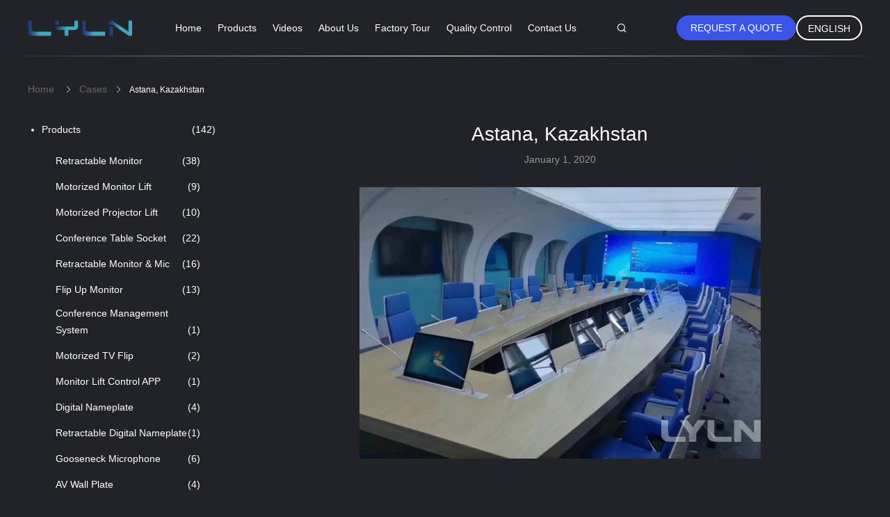

--- FILE ---
content_type: text/css
request_url: https://www.lylnav.com/photo/lylnav/sitetpl/style/common.css?ver=1765447302
body_size: 29831
content:
@font-face{font-family:'Glyphicons Halflings';src:url('/images/fonts/glyphicons-halflings-regular.eot');src:url('/images/fonts/glyphicons-halflings-regular.eot?#iefix') format('embedded-opentype'),url('/images/fonts/glyphicons-halflings-regular.woff') format('woff'),url('/images/fonts/glyphicons-halflings-regular.ttf') format('truetype'),url('/images/fonts/glyphicons-halflings-regular.svg#glyphicons_halflingsregular') format('svg');font-display:swap}.glyphicon{position:relative;top:1px;display:inline-block;font-family:'Glyphicons Halflings';font-style:normal;font-weight:normal;line-height:1;-webkit-font-smoothing:antialiased;-moz-osx-font-smoothing:grayscale}.glyphicon-asterisk:before{content:"\2a"}.glyphicon-plus:before{content:"\2b"}.glyphicon-euro:before,.glyphicon-eur:before{content:"\20ac"}.glyphicon-minus:before{content:"\2212"}.glyphicon-cloud:before{content:"\2601"}.glyphicon-envelope:before{content:"\2709"}.glyphicon-pencil:before{content:"\270f"}.glyphicon-glass:before{content:"\e001"}.glyphicon-music:before{content:"\e002"}.glyphicon-search:before{content:"\e003"}.glyphicon-heart:before{content:"\e005"}.glyphicon-star:before{content:"\e006"}.glyphicon-star-empty:before{content:"\e007"}.glyphicon-user:before{content:"\e008"}.glyphicon-film:before{content:"\e009"}.glyphicon-th-large:before{content:"\e010"}.glyphicon-th:before{content:"\e011"}.glyphicon-th-list:before{content:"\e012"}.glyphicon-ok:before{content:"\e013"}.glyphicon-remove:before{content:"\e014"}.glyphicon-zoom-in:before{content:"\e015"}.glyphicon-zoom-out:before{content:"\e016"}.glyphicon-off:before{content:"\e017"}.glyphicon-signal:before{content:"\e018"}.glyphicon-cog:before{content:"\e019"}.glyphicon-trash:before{content:"\e020"}.glyphicon-home:before{content:"\e021"}.glyphicon-file:before{content:"\e022"}.glyphicon-time:before{content:"\e023"}.glyphicon-road:before{content:"\e024"}.glyphicon-download-alt:before{content:"\e025"}.glyphicon-download:before{content:"\e026"}.glyphicon-upload:before{content:"\e027"}.glyphicon-inbox:before{content:"\e028"}.glyphicon-play-circle:before{content:"\e029"}.glyphicon-repeat:before{content:"\e030"}.glyphicon-refresh:before{content:"\e031"}.glyphicon-list-alt:before{content:"\e032"}.glyphicon-lock:before{content:"\e033"}.glyphicon-flag:before{content:"\e034"}.glyphicon-headphones:before{content:"\e035"}.glyphicon-volume-off:before{content:"\e036"}.glyphicon-volume-down:before{content:"\e037"}.glyphicon-volume-up:before{content:"\e038"}.glyphicon-qrcode:before{content:"\e039"}.glyphicon-barcode:before{content:"\e040"}.glyphicon-tag:before{content:"\e041"}.glyphicon-tags:before{content:"\e042"}.glyphicon-book:before{content:"\e043"}.glyphicon-bookmark:before{content:"\e044"}.glyphicon-print:before{content:"\e045"}.glyphicon-camera:before{content:"\e046"}.glyphicon-font:before{content:"\e047"}.glyphicon-bold:before{content:"\e048"}.glyphicon-italic:before{content:"\e049"}.glyphicon-text-height:before{content:"\e050"}.glyphicon-text-width:before{content:"\e051"}.glyphicon-align-left:before{content:"\e052"}.glyphicon-align-center:before{content:"\e053"}.glyphicon-align-right:before{content:"\e054"}.glyphicon-align-justify:before{content:"\e055"}.glyphicon-list:before{content:"\e056"}.glyphicon-indent-left:before{content:"\e057"}.glyphicon-indent-right:before{content:"\e058"}.glyphicon-facetime-video:before{content:"\e059"}.glyphicon-picture:before{content:"\e060"}.glyphicon-map-marker:before{content:"\e062"}.glyphicon-adjust:before{content:"\e063"}.glyphicon-tint:before{content:"\e064"}.glyphicon-edit:before{content:"\e065"}.glyphicon-share:before{content:"\e066"}.glyphicon-check:before{content:"\e067"}.glyphicon-move:before{content:"\e068"}.glyphicon-step-backward:before{content:"\e069"}.glyphicon-fast-backward:before{content:"\e070"}.glyphicon-backward:before{content:"\e071"}.glyphicon-play:before{content:"\e072"}.glyphicon-pause:before{content:"\e073"}.glyphicon-stop:before{content:"\e074"}.glyphicon-forward:before{content:"\e075"}.glyphicon-fast-forward:before{content:"\e076"}.glyphicon-step-forward:before{content:"\e077"}.glyphicon-eject:before{content:"\e078"}.glyphicon-chevron-left:before{content:"\e079"}.glyphicon-chevron-right:before{content:"\e080"}.glyphicon-plus-sign:before{content:"\e081"}.glyphicon-minus-sign:before{content:"\e082"}.glyphicon-remove-sign:before{content:"\e083"}.glyphicon-ok-sign:before{content:"\e084"}.glyphicon-question-sign:before{content:"\e085"}.glyphicon-info-sign:before{content:"\e086"}.glyphicon-screenshot:before{content:"\e087"}.glyphicon-remove-circle:before{content:"\e088"}.glyphicon-ok-circle:before{content:"\e089"}.glyphicon-ban-circle:before{content:"\e090"}.glyphicon-arrow-left:before{content:"\e091"}.glyphicon-arrow-right:before{content:"\e092"}.glyphicon-arrow-up:before{content:"\e093"}.glyphicon-arrow-down:before{content:"\e094"}.glyphicon-share-alt:before{content:"\e095"}.glyphicon-resize-full:before{content:"\e096"}.glyphicon-resize-small:before{content:"\e097"}.glyphicon-exclamation-sign:before{content:"\e101"}.glyphicon-gift:before{content:"\e102"}.glyphicon-leaf:before{content:"\e103"}.glyphicon-fire:before{content:"\e104"}.glyphicon-eye-open:before{content:"\e105"}.glyphicon-eye-close:before{content:"\e106"}.glyphicon-warning-sign:before{content:"\e107"}.glyphicon-plane:before{content:"\e108"}.glyphicon-calendar:before{content:"\e109"}.glyphicon-random:before{content:"\e110"}.glyphicon-comment:before{content:"\e111"}.glyphicon-magnet:before{content:"\e112"}.glyphicon-chevron-up:before{content:"\e113"}.glyphicon-chevron-down:before{content:"\e114"}.glyphicon-retweet:before{content:"\e115"}.glyphicon-shopping-cart:before{content:"\e116"}.glyphicon-folder-close:before{content:"\e117"}.glyphicon-folder-open:before{content:"\e118"}.glyphicon-resize-vertical:before{content:"\e119"}.glyphicon-resize-horizontal:before{content:"\e120"}.glyphicon-hdd:before{content:"\e121"}.glyphicon-bullhorn:before{content:"\e122"}.glyphicon-bell:before{content:"\e123"}.glyphicon-certificate:before{content:"\e124"}.glyphicon-thumbs-up:before{content:"\e125"}.glyphicon-thumbs-down:before{content:"\e126"}.glyphicon-hand-right:before{content:"\e127"}.glyphicon-hand-left:before{content:"\e128"}.glyphicon-hand-up:before{content:"\e129"}.glyphicon-hand-down:before{content:"\e130"}.glyphicon-circle-arrow-right:before{content:"\e131"}.glyphicon-circle-arrow-left:before{content:"\e132"}.glyphicon-circle-arrow-up:before{content:"\e133"}.glyphicon-circle-arrow-down:before{content:"\e134"}.glyphicon-globe:before{content:"\e135"}.glyphicon-wrench:before{content:"\e136"}.glyphicon-tasks:before{content:"\e137"}.glyphicon-filter:before{content:"\e138"}.glyphicon-briefcase:before{content:"\e139"}.glyphicon-fullscreen:before{content:"\e140"}.glyphicon-dashboard:before{content:"\e141"}.glyphicon-paperclip:before{content:"\e142"}.glyphicon-heart-empty:before{content:"\e143"}.glyphicon-link:before{content:"\e144"}.glyphicon-phone:before{content:"\e145"}.glyphicon-pushpin:before{content:"\e146"}.glyphicon-usd:before{content:"\e148"}.glyphicon-gbp:before{content:"\e149"}.glyphicon-sort:before{content:"\e150"}.glyphicon-sort-by-alphabet:before{content:"\e151"}.glyphicon-sort-by-alphabet-alt:before{content:"\e152"}.glyphicon-sort-by-order:before{content:"\e153"}.glyphicon-sort-by-order-alt:before{content:"\e154"}.glyphicon-sort-by-attributes:before{content:"\e155"}.glyphicon-sort-by-attributes-alt:before{content:"\e156"}.glyphicon-unchecked:before{content:"\e157"}.glyphicon-expand:before{content:"\e158"}.glyphicon-collapse-down:before{content:"\e159"}.glyphicon-collapse-up:before{content:"\e160"}.glyphicon-log-in:before{content:"\e161"}.glyphicon-flash:before{content:"\e162"}.glyphicon-log-out:before{content:"\e163"}.glyphicon-new-window:before{content:"\e164"}.glyphicon-record:before{content:"\e165"}.glyphicon-save:before{content:"\e166"}.glyphicon-open:before{content:"\e167"}.glyphicon-saved:before{content:"\e168"}.glyphicon-import:before{content:"\e169"}.glyphicon-export:before{content:"\e170"}.glyphicon-send:before{content:"\e171"}.glyphicon-floppy-disk:before{content:"\e172"}.glyphicon-floppy-saved:before{content:"\e173"}.glyphicon-floppy-remove:before{content:"\e174"}.glyphicon-floppy-save:before{content:"\e175"}.glyphicon-floppy-open:before{content:"\e176"}.glyphicon-credit-card:before{content:"\e177"}.glyphicon-transfer:before{content:"\e178"}.glyphicon-cutlery:before{content:"\e179"}.glyphicon-header:before{content:"\e180"}.glyphicon-compressed:before{content:"\e181"}.glyphicon-earphone:before{content:"\e182"}.glyphicon-phone-alt:before{content:"\e183"}.glyphicon-tower:before{content:"\e184"}.glyphicon-stats:before{content:"\e185"}.glyphicon-sd-video:before{content:"\e186"}.glyphicon-hd-video:before{content:"\e187"}.glyphicon-subtitles:before{content:"\e188"}.glyphicon-sound-stereo:before{content:"\e189"}.glyphicon-sound-dolby:before{content:"\e190"}.glyphicon-sound-5-1:before{content:"\e191"}.glyphicon-sound-6-1:before{content:"\e192"}.glyphicon-sound-7-1:before{content:"\e193"}.glyphicon-copyright-mark:before{content:"\e194"}.glyphicon-registration-mark:before{content:"\e195"}.glyphicon-cloud-download:before{content:"\e197"}.glyphicon-cloud-upload:before{content:"\e198"}.glyphicon-tree-conifer:before{content:"\e199"}.glyphicon-tree-deciduous:before{content:"\e200"}.glyphicon-cd:before{content:"\e201"}.glyphicon-save-file:before{content:"\e202"}.glyphicon-open-file:before{content:"\e203"}.glyphicon-level-up:before{content:"\e204"}.glyphicon-copy:before{content:"\e205"}.glyphicon-paste:before{content:"\e206"}.glyphicon-alert:before{content:"\e209"}.glyphicon-equalizer:before{content:"\e210"}.glyphicon-king:before{content:"\e211"}.glyphicon-queen:before{content:"\e212"}.glyphicon-pawn:before{content:"\e213"}.glyphicon-bishop:before{content:"\e214"}.glyphicon-knight:before{content:"\e215"}.glyphicon-baby-formula:before{content:"\e216"}.glyphicon-tent:before{content:"\26fa"}.glyphicon-blackboard:before{content:"\e218"}.glyphicon-bed:before{content:"\e219"}.glyphicon-apple:before{content:"\f8ff"}.glyphicon-erase:before{content:"\e221"}.glyphicon-hourglass:before{content:"\231b"}.glyphicon-lamp:before{content:"\e223"}.glyphicon-duplicate:before{content:"\e224"}.glyphicon-piggy-bank:before{content:"\e225"}.glyphicon-scissors:before{content:"\e226"}.glyphicon-bitcoin:before{content:"\e227"}.glyphicon-btc:before{content:"\e227"}.glyphicon-xbt:before{content:"\e227"}.glyphicon-yen:before{content:"\00a5"}.glyphicon-jpy:before{content:"\00a5"}.glyphicon-ruble:before{content:"\20bd"}.glyphicon-rub:before{content:"\20bd"}.glyphicon-scale:before{content:"\e230"}.glyphicon-ice-lolly:before{content:"\e231"}.glyphicon-ice-lolly-tasted:before{content:"\e232"}.glyphicon-education:before{content:"\e233"}.glyphicon-option-horizontal:before{content:"\e234"}.glyphicon-option-vertical:before{content:"\e235"}.glyphicon-menu-hamburger:before{content:"\e236"}.glyphicon-modal-window:before{content:"\e237"}.glyphicon-oil:before{content:"\e238"}.glyphicon-grain:before{content:"\e239"}.glyphicon-sunglasses:before{content:"\e240"}.glyphicon-text-size:before{content:"\e241"}.glyphicon-text-color:before{content:"\e242"}.glyphicon-text-background:before{content:"\e243"}.glyphicon-object-align-top:before{content:"\e244"}.glyphicon-object-align-bottom:before{content:"\e245"}.glyphicon-object-align-horizontal:before{content:"\e246"}.glyphicon-object-align-left:before{content:"\e247"}.glyphicon-object-align-vertical:before{content:"\e248"}.glyphicon-object-align-right:before{content:"\e249"}.glyphicon-triangle-right:before{content:"\e250"}.glyphicon-triangle-left:before{content:"\e251"}.glyphicon-triangle-bottom:before{content:"\e252"}.glyphicon-triangle-top:before{content:"\e253"}.glyphicon-console:before{content:"\e254"}.glyphicon-superscript:before{content:"\e255"}.glyphicon-subscript:before{content:"\e256"}.glyphicon-menu-left:before{content:"\e257"}.glyphicon-menu-right:before{content:"\e258"}.glyphicon-menu-down:before{content:"\e259"}.glyphicon-menu-up:before{content:"\e260"}.footer_webim{position:fixed;right:34px;z-index:999;cursor:pointer;top:50%;-webkit-transform:translateY(-50%);-moz-transform:translateY(-50%);-ms-transform:translateY(-50%);-o-transform:translateY(-50%);transform:translateY(-50%);display:none}.footer_webim .chat-button-content{position:relative;width:80px;height:80px}.footer_webim .chat-button-content:after{content:"chat now";position:absolute;width:80px;height:33px;background:url(/images/chat-hover.png) no-repeat;background-size:100% 100%;left:-50px;top:-30px;font-size:10px;color:#fff;text-transform:capitalize;text-align:center;line-height:26px;opacity:0;visibility:hidden;line-height:26px;-webkit-transition:opacity .2s ease;-moz-transition:opacity .2s ease;-o-transition:opacity .2s ease;-ms-transition:opacity .2s ease;transition:opacity .2s ease}.footer_webim:hover .chat-button-content:after{opacity:1;visibility:visible}.footer_webim .chat-button{position:absolute;width:80px;height:80px;background:url(/images/chat-btn.png) no-repeat;background-size:100% 100%;border-radius:50%}.four_404_137{padding:200px 0 100px;overflow:hidden;text-align:center}.four_404_137 .t_box{width:530px;margin:0 auto;box-sizing:border-box;position:relative;overflow:hidden}.four_404_137 .t_l{float:left;background:url(/images/404.png) no-repeat;width:287px;height:148px}.four_404_137 .t_r{float:left;color:#d5d5d5;text-transform:uppercase;width:170px;position:absolute;top:4px;line-height:37px;right:0;font-size:30px;text-align:left}.four_case_detail_134{margin-top:20px;overflow:hidden;padding:0 0 0 40px;color:#fff}.four_case_detail_134 .time{font-size:14px;color:#999;line-height:20px;text-align:center;padding:10px 0}.four_case_detail_134 .title{text-align:center;font-size:28px;font-weight:400}.four_case_detail_134 .contents{padding:20px 0;color:#555;line-height:180%;font-size:16px;min-height:300px}.four_case_detail_134 .contents p{font-size:14px;line-height:22px;color:#fff}.four_case_detail_134 .contents .img_box{width:577px;height:390px;margin:0 auto 30px;text-align:center}.four_case_detail_134 .contents .img_box img{height:100%;width:100%;object-fit:cover}.four_case_list_133{padding:10px 0 0 40px}.four_case_list_133 img{max-width:100%;max-height:100%;border:0;border-radius:8px;object-position:center;object-fit:cover;border:0;width:100%;height:100%;object-fit:cover}.four_case_list_133 .title{text-align:center;margin-bottom:0}.four_case_list_133 .title h1{font-weight:normal}.four_case_list_133 .info_list{margin:0;overflow:hidden}.four_case_list_133 .info_list .item{margin-bottom:15px;padding-bottom:15px;height:260px}.four_case_list_133 .info_list .item:last-child{margin:0 !important}.four_case_list_133 .info_list .item .img{width:370px;height:250px;float:left;text-align:center;line-height:250px}.four_case_list_133 .info_list .item .info{width:490px;float:right;padding-left:25px;box-sizing:border-box}.four_case_list_133 .info_list .item .info .title{max-height:57px;overflow:hidden;line-height:30px;padding-bottom:5px;text-align:left;margin-top:0}.four_case_list_133 .info_list .item .info .title a{font-size:22px;color:#fff;font-weight:400;text-overflow:ellipsis;display:-webkit-box;-webkit-line-clamp:1;-webkit-box-orient:vertical;height:30px;border:0;overflow:hidden}.four_case_list_133 .info_list .item .info .title a:hover{text-decoration:underline}.four_case_list_133 .info_list .item .info .time{font-size:14px;color:#999;line-height:20px;margin-bottom:30px}.four_case_list_133 .info_list .item .info .time h1{font-size:14px;font-weight:normal}.four_case_list_133 .info_list .item .info .time h2{display:none}.four_case_list_133 .info_list .item .info .desc{font-size:14px;color:#999;line-height:25px;text-overflow:ellipsis;display:-webkit-box;-webkit-line-clamp:5;-webkit-box-orient:vertical;height:125px;border:0;overflow:hidden}.four_case_list_133 .info_list .item .info .desc:hover{text-decoration:none}.four_case_list_133 .info_list .item .link{display:none}.four_case_list_133 .info_list .item.no_img .img{display:none}.four_case_list_133 .info_list .item.no_img .info{width:490px;float:none;padding:0}.four_case_list_133 .info_list.s1 .item{position:relative;min-height:50px}.four_case_list_133 .info_list.s1 .item .img{display:none}.four_case_list_133 .info_list.s1 .item .info{width:490px;padding:0 150px}.four_case_list_133 .info_list.s1 .item .info .time{position:absolute;left:0;top:0}.four_case_list_133 .info_list.s1 .item .info .time h1{display:none}.four_case_list_133 .info_list.s1 .item .info .time h2{display:block;font-size:24px;font-weight:bold}.four_case_list_133 .info_list.s1 .item .info .time h2 span{display:block;font-size:16px;color:#a4a4ac;padding-top:8px}.four_case_list_133 .info_list.s1 .item .info .title a{color:#333}.four_case_list_133 .info_list.s1 .item .link{display:block;width:20px;height:70%;position:absolute;right:0;top:0;background:url("../images/ico/icon_link.png") no-repeat center}.four_company_content_121V2{overflow:hidden;color:#fff}.four_company_content_121V2 .col.content{padding:20px 0 0 40px;clear:both;overflow:hidden}.four_company_content_121V2 .col.content h1{font-size:28px;font-weight:400}.four_company_content_121V2 .col.content .desc{color:#666}.four_company_content_121V2 .col.content .desc p{line-height:24px}.four_company_content_121V2 .col.content .desc img{height:100%;width:100%;object-fit:cover;object-position:center}.four_company_content_121V2 .col.content .infos{text-align:center;margin-bottom:30px}.four_company_content_121V2 .col.content .infos h1{text-transform:uppercase;font-weight:400;margin-bottom:20px}.four_company_content_121V2 .col.content .infos h1.title{margin-top:10px;color:#999;font-size:14px}.four_company_content_121V2 .col.content .infos p{line-height:20px;margin:0}.four_company_content_121V2 .col.content .desc .flexslider{margin-bottom:20px;position:relative;height:390px}.four_company_content_121V2 .col.content .desc .flexslider ul li{height:390px;-webkit-background-size:cover;background-size:cover;background-repeat:no-repeat;background-position:center center;width:100%;overflow:hidden;display:none}.four_company_content_121V2 .col.content .desc .flexslider .slides{text-align:center}.four_company_content_121V2 .col.content .desc .flexslider .slides li a img{height:100%;width:100%;object-fit:cover}.four_company_content_121V2 .col.content .desc .flex-control-nav{width:870px;position:absolute;bottom:17px;text-align:center;z-index:6}.four_company_content_121V2 .col.content .desc .flex-control-paging li a{background:rgba(255,255,255,.5) !important;-webkit-box-shadow:none !important;-o-box-shadow:none !important;box-shadow:none !important}.four_company_content_121V2 .col.content .desc .flex-control-paging li a.flex-active,.four_company_content_121V2 .col.content .desc .flex-control-paging li a:hover{background:rgba(255,255,255,1) !important}.four_company_content_121V2 .bule-text{color:#3b55e6;display:block}.four_company_content_121V2 .bule-text:hover{transform:translateX(2px);z-index:999;transition-duration:.2S}.four_company_content_121V2 .flex-control-nav li{margin:0 6px;display:inline-block;zoom:1}.four_company_content_121V2 .flex-control-paging li a{width:11px;height:11px;display:block;background:#fff;opacity:.33;cursor:pointer;text-indent:-9999px;-webkit-border-radius:20px;-moz-border-radius:20px;border-radius:20px}.four_company_content_121V2 .flex-control-paging li a:hover{background:#fff;opacity:.8}.four_company_content_121V2 .flex-control-paging li a.flex-active{background:#fff;cursor:default;opacity:.9}.four_company_content_121V2 .article-views .views .col.content .desc table.cc th{font-weight:normal;text-align:left;color:#666;width:15%;padding:4px 0}.four_company_content_121V2 .article-views .views .col.content .desc table.cc td{padding:4px 0;line-height:25px;color:#fff}.four_company_content_121V2 .article-views .views .col.content .desc .flexslider{position:relative;height:400px;overflow:hidden}.four_company_content_121V2 .no-company-general-local-video{width:100%;position:relative;height:400px}.four_company_content_121V2 .article-views .views .col.content .desc :hover .no-company-general-button{display:block}.four_company_content_121V2 .no-company-general-local-video .no-company-general-video{width:100%;height:100%;background:#000}.four_company_content_121V2 .no-company-general-local-video .no-company-general-video video{display:inline-block;vertical-align:middle;width:100%;height:100%}.four_company_content_121V2 .no-company-general-local-video .no-company-general-button{position:absolute;bottom:16%;left:50%;-webkit-transform:translateX(-50%);-moz-transform:translateX(-50%);-ms-transform:translateX(-50%);-o-transform:translateX(-50%);transform:translateX(-50%);background:#555;border-radius:5px;overflow:hidden;font-size:0;display:none;z-index:100}.four_company_content_121V2 .no-company-general-local-video .no-company-general-button .no-company-general-button-item{display:inline-block;font-size:12px;color:#fff;border-radius:5px;text-transform:capitalize;padding:5px 10px;cursor:pointer}.four_company_content_121V2 .no-company-general-local-video .no-company-general-button .no-company-general-button-item.active i{display:none}.four_company_content_121V2 .no-company-general-local-video .no-company-general-button .no-company-general-button-item.active{background:#ff5722}.four_company_content_121V2 .no-company-general-local-video .no-company-general-images{width:100%;height:100%}.four_company_content_121V2 .article-views .views .col.content .desc .toggleBox{width:100%;position:absolute;bottom:16%;left:0;z-index:99;text-align:center}.four_company_content_121V2 .article-views .views .col.content .desc .toggleBox .table{display:inline-block;background:#555;position:relative;color:#fff;height:24px;line-height:24px;width:130px;border-radius:5px}.four_company_content_121V2 .article-views .views .col.content .desc .toggleBox .table span{display:inline-block;position:relative;color:#fff;height:24px;line-height:24px;display:inline-block;padding:0 10px;border-radius:5px;cursor:pointer}.four_company_content_121V2 .article-views .views .col.content .desc .toggleBox .table span.fl{float:left}.four_company_content_121V2 .article-views .views .col.content .desc .toggleBox .table span.fr{float:right}.four_company_content_121V2 .article-views .views .col.content .desc .toggleBox .table span.active{background:#ff5722}.four_company_content_121V2 .article-views .views .col.content .desc .toggleBox .table span.active>i{display:none}.four_company_content_121V2 .article-views .views .col.content .desc .company-youtube{position:absolute;top:0;left:0;width:100%;height:100%;background:url(/images/load_icon.gif) no-repeat center center;background-color:#000}.four_company_content_121V2 .article-views .views .col.content .desc .picture{width:100%;height:100%;text-align:center;position:relative;z-index:2}.four_company_content_121V2 .article-views .views .col.content .desc .flexslider>div:first-child{position:absolute;z-index:5;width:870px;height:400px}.four_company_content_121V2 .article-views .views .col.content .desc .no-company-general-local-video{width:423px;position:relative;width:100%}.four_company_content_121V2 .article-views .views .col.content .desc .flexslider:hover .no-company-general-button{display:block}.four_company_content_121V2 .article-views .views .col.content .desc .no-company-general-video{width:870px;height:400px;background:url(/images/load_icon.gif) no-repeat center center;background-color:#000;position:relative}.four_company_content_121V2 .article-views .views .col.content .desc .no-company-general-video video{display:inline-block;vertical-align:middle;max-width:100%;max-height:100%}.four_company_content_121V2 .article-views .views .col.content .desc .no-company-general-button{position:absolute;bottom:25%;left:50%;-webkit-transform:translateX(-50%);-moz-transform:translateX(-50%);-ms-transform:translateX(-50%);-o-transform:translateX(-50%);transform:translateX(-50%);background:#555;border-radius:5px;overflow:hidden;font-size:0;display:none;z-index:1;z-index:100}.four_company_content_121V2 .article-views .views .col.content .desc .no-company-general-button .no-company-general-button-item{display:inline-block;font-size:12px;color:#fff;border-radius:5px;text-transform:capitalize;padding:5px 10px;cursor:pointer}.four_company_content_121V2 .article-views .views .col.content .desc .no-company-general-button .no-company-general-button-item.active i{display:none}.four_company_content_121V2 .article-views .views .col.content .desc .no-company-general-button .no-company-general-button-item.active{background:#ff5722}.four_company_content_121V2 .article-views .views .col.content .desc .no-company-general-images{width:423px;height:280px;width:100%;opacity:1 !important}.four_company_content_121V2 .article-views .views .col.content .desc .no-company-general-images .le{display:block !important}.four_company_content_121V2 .Verifiedby{margin-top:10px;background:transparent}.four_company_content_121V2 .abouts .aboutinfo{color:#fff}.four_company_content_121V2 .Verifiedby .sgsmain{background:transparent}.four_company_content_121V2 .Verifiedby .sgsmain .text,.four_company_content_121V2 .Verifiedby .sgsmain .and{color:#fff}.four_company_content_121V2 .abouttable{background:transparent}.four_company_content_121V2 .abouttable .left{border-right:1px solid transparent;border-bottom:1px solid transparent}.four_company_content_121V2 .abouttable .right{border-right:1px solid transparent;border-bottom:1px solid transparent}.four_company_content_121V2 .abouttable p{color:#fff}.four_company_content_124 .YouTuBe_Box_Iframe{width:533px}.four_company_content_124{overflow:hidden;padding-bottom:30px}.four_company_content_124 .details_wrap{padding:0 0 0 40px;clear:both;font-size:14px;font-family:'Open Sans',Arial,Helvetica,'Nimbus Sans L',sans-serif;overflow:hidden;padding-bottom:18px;float:left;color:#fff}.four_company_content_124 .details_wrap .title{font-size:18px;font-weight:400;text-transform:capitalize;color:#fff;padding:40px 0 15px}.four_company_content_124 .details_wrap .desc{color:#666;position:relative}.four_company_content_124 .details_wrap .desc .flexslider{margin-bottom:20px;position:relative;height:400px}.four_company_content_124 .details_wrap .desc .flexslider ul li{display:none;height:400px;-webkit-background-size:cover;background-size:cover;background-repeat:no-repeat;background-position:center center;width:100%;overflow:hidden}.four_company_content_124 .article-views .views .col.content .desc .flexslider ul li:nth-child(1){display:block}.four_company_content_124 .details_wrap .desc .flexslider .slides li a img{height:100%;width:100%;object-fit:cover}.four_company_content_124 .details_wrap .desc .flexslider .slides{text-align:center}.four_company_content_124 .details_wrap .desc p{line-height:24px;color:#fff}.four_company_content_124 .details_wrap .desc img{max-width:100%}.four_company_content_124 .details_wrap .infos{text-align:left}.four_company_content_124 .details_wrap .infos h2{color:#000;text-transform:uppercase;font-weight:400;margin-bottom:20px}.four_company_content_124 .details_wrap .infos .title:first-child{padding-top:20px;padding-bottom:20px}.four_company_content_124 .details_wrap .infos p{line-height:20px;margin:0}.four_company_content_124 .flex-control-nav{width:870px;position:absolute;bottom:17px;text-align:center}.four_company_content_124 .flex-control-nav li{margin:0 6px;display:inline-block;zoom:1}.four_company_content_124 .flex-control-paging li a{width:11px;height:11px;display:block;background:#fff;opacity:.33;cursor:pointer;text-indent:-9999px;-webkit-border-radius:20px;-moz-border-radius:20px;border-radius:20px}.four_company_content_124 .flex-control-paging li a:hover{background:#fff;opacity:.8}.four_company_content_124 .flex-control-paging li a.flex-active{background:#fff;cursor:default;opacity:.9}.four_company_content_124 .contant_four{width:910px;margin:0 auto;margin-top:15px;overflow:hidden;padding-left:40px}.four_company_content_124 .contant_four .tab_lis_2{height:42px;border-bottom:1px solid #e4e4df}.four_company_content_124 .contant_four .tab_lis_2 li{float:left;padding:2px 20px 2px 0;margin-right:20px;cursor:pointer;font-size:14px;height:40px}.four_company_content_124 .contant_four .tab_lis_2 li a{line-height:38px;display:block;color:#666;font-size:16px;text-transform:capitalize}.four_company_content_124 .contant_four .tab_lis_2 li.on{color:#fff;border-bottom:4px #3b55e6 solid;height:36px}.four_company_content_124 .contant_four .tab_lis_2 li.on a{color:#fff}.four_company_side_110{width:100%;float:left}.four_company_side_110 h2{font-weight:normal}.four_company_side_110 .article-views .views{display:table}.four_company_side_110 .article-views .views .col{display:table-cell;vertical-align:top}.four_company_side_110 .article-views .views .col.sidebar{padding:0 40px 40px 0;box-sizing:border-box}.four_company_side_110 .article-views .views .col.sidebar .SR{margin-top:10px;padding-left:20px}.four_company_side_110 .article-views .views .col.sidebar .SR a{color:#fff;display:inline-block;position:relative}.four_company_side_110 .article-views .views .col.sidebar .SR a.title{font-size:16px}.four_company_side_110 .article-views .views .col.sidebar .SR a.title span{font-size:12px}.four_company_side_110 .article-views .views .col.sidebar .SR a:hover{transition:all .3s;-moz-transition:all .3s;-webkit-transition:all .3s;-o-transition:all .3s;background:#3b55e6;width:248px}.four_company_side_110 .article-views .views .col.sidebar .SR a:focus:after,.four_company_side_110 .article-views .views .col.sidebar .SR a:hover:after{width:100%}.four_company_side_110 .article-views .views .col.sidebar .SR a.on{color:#fff;background:#3b55e6;padding:0 20px;box-sizing:border-box}.four_company_side_110 .article-views .views .col.sidebar .SR>li{list-style:disc;color:#fff}.four_company_side_110 .article-views .views .col.sidebar .SR>li a span{display:inline-block;float:right}.four_company_side_110 .article-views .views .col.sidebar .SR>li>a{line-height:40px;font-size:14px;width:250px;text-transform:capitalize}.four_company_side_110 .article-views .views .col.sidebar .SR>li>a:hover{width:250px;padding:0 20px;box-sizing:border-box}.four_company_side_110 .article-views .views .col.sidebar .SR>li ul li{margin:10px 0}.four_company_side_110 .article-views .views .col.sidebar .SR>li ul li a{line-height:24px;font-size:14px;padding-left:20px;width:248px;box-sizing:border-box;padding-right:20px}.four_company_side_110 .article-views .views .col.sidebar .SR li.on{background:#3b55e6;width:270px}.four_contact_detail_117{margin-top:30px;overflow:hidden;float:left;width:100%;background:#fff}.four_contact_detail_117.border-bottom{border-bottom:1px solid #999;border-image:linear-gradient(90deg,rgba(255,255,255,0),rgba(0,0,0,0.1),rgba(0,0,0,0)) 1 1}.four_contact_detail_117 .title{margin-bottom:10px;font-size:42px;height:55px;line-height:55px;text-align:center;font-weight:500;color:#4c4c4c;text-transform:capitalize;padding:50px 0 20px}.four_contact_detail_117 .content-b{width:730px;margin:0 auto}.four_contact_detail_117 .social-c{width:310px;float:left;height:300px}.four_contact_detail_117 p.mes{color:#8c8f94;font-size:16px;padding-top:5px;padding-left:15px}.four_contact_detail_117 .cont-box{display:flex;align-items:center;overflow:hidden;margin-top:30px}.four_contact_detail_117 .social-c p{height:25px;font-size:14px;margin:5px 0;color:#333}.four_contact_detail_117 .social-c p span{color:#8c8f94;width:120px;display:inline-block}.four_contact_detail_117 .right-form{width:420px;display:inline;float:left}.four_contact_detail_117 .right-form textarea{color:#777;width:416px;padding:15px;height:150px;font-family:'Open Sans',Arial,Helvetica,'Nimbus Sans L',sans-serif;font-size:12px;margin-top:18px;line-height:20px;border-radius:25px;box-sizing:border-box;border:1px #ddd solid}.four_contact_detail_117 .right-form textarea:focus{border:1px #555 solid;outline:0}.four_contact_detail_117 .social-c i{font-size:28px;margin-right:25px;margin-top:9px;display:inline-block}.four_contact_detail_117 .social-c i:hover{transform:translate(0,-2px);z-index:999;transition-duration:.2S}.four_contact_detail_117 .social-c i.icon-1{font-size:26px;color:#00aff0}.four_contact_detail_117 .social-c i.icon-2{font-size:28px;color:#3baf34;margin-top:7px}.four_contact_detail_117 .social-c i.icon-3{font-size:26px;color:#f6cb00}.four_contact_detail_117 .social-c i.icon-4{font-size:26px;color:#7ebd00}.four_contact_detail_117 .social-c i.icon-5{font-size:26px;color:#2ec027}.four_contact_detail_117 .social-c i.icon-6{font-size:26px;color:#6711d3}.four_contact_detail_117 .btn-box{clear:both;height:40px;margin-top:20px}.four_contact_detail_117 .orange-btn{background:#3b55e6;color:#fff;border-radius:25px;width:auto;padding:8px 25px;border:0;cursor:pointer;font-weight:500;float:right;margin-top:30px;text-transform:uppercase;height:36px}.four_contact_detail_117 .orange-btn:hover{transform:translate(0,-2px);z-index:999;transition-duration:.2S}.four_contact_detail_117 .social-c i.icon-youjian{font-size:29px;margin-top:5px}.four_contact_detail_117 textarea::-webkit-input-placeholder{color:#9e9e9e}.four_contact_detail_117 textarea:-moz-placeholder{color:#9e9e9e}.four_contact_detail_117 textarea::-moz-placeholder{color:#9e9e9e}.four_contact_detail_117 textarea::-ms-input-placeholder{color:#9e9e9e}.four_contact_main_left_112{width:100%;clear:both;color:#fff}.four_contact_main_left_112 .title{margin-bottom:10px;font-size:16px;font-weight:500;color:#fff;border-bottom:1px solid #fff;border-image:linear-gradient(90deg,rgba(255,255,255,0),rgba(255,255,255,1),rgba(255,255,255,0)) 1 1;line-height:42px;margin-bottom:20px}.four_contact_main_left_112 p{height:25px;font-size:14px;line-height:30px}.four_contact_main_left_112 .hui{color:#999}.four_contact_main_left_112 .social-c{overflow:hidden;margin-top:15px}.four_contact_main_left_112 .social-c i{float:left;font-size:28px;margin-right:25px;margin-top:9px}.four_contact_main_left_112 .social-c i:hover{transform:translate(0,-2px);z-index:999;transition-duration:.2S}.four_contact_main_left_112 .social-c i.icon-1{font-size:26px;color:#00aff0}.four_contact_main_left_112 .social-c i.icon-2{font-size:25px;color:#3baf34}.four_contact_main_left_112 .social-c i.icon-3{font-size:26px;color:#f6cb00}.four_contact_main_left_112 .social-c i.icon-4{font-size:26px;color:#7ebd00}.four_contact_main_left_112 .social-c i.icon-5{font-size:26px;color:#2ec027}.four_contact_main_left_112 .social-c i.icon-6{font-size:26px;color:#6711d3}.four_contact_main_left_112 .btn-box{clear:both;height:40px;margin-top:20px;margin-bottom:30px}.four_contact_main_left_112 .btn-box{clear:both;height:40px;margin-top:20px}.four_contact_main_left_112 .orange-btn{vertical-align:middle;text-transform:uppercase;background:#3b55e6;color:#fff;border-radius:2px;width:auto;padding:8px 25px;border:0;cursor:pointer;font-weight:500}.four_contact_main_left_112 .orange-btn:hover{transform:translate(0,-2px);z-index:999;transition-duration:.2S}.four_contact_main_left_112 .social-c i.icon-youjian{font-size:28px;margin-top:5px}.four_contact_main_left_112 .btn-box form{font-size:0}.four_contact_main_left_112 .chat-button-item{height:31px !important;line-height:31px !important}.four_contact_main_left_112 .chat-button-item i.iconphone{width:14px;height:11px;background:url(/images/css-sprite.png) no-repeat;margin-right:10px;background-position:-335px -463px}.four_global_footer_108{background:url(../image/body-bg.png) repeat-x bottom;width:100%;color:#333;background:#fff;clear:both}.four_global_footer_108 #footer{clear:both}.four_global_footer_108 #footer .footer_top{text-align:justify}.four_global_footer_108 #footer .footer_top .list_box{display:inline-block;width:100%}.four_global_footer_108 #footer .footer_top .list{display:inline-block;vertical-align:top;padding-top:30px;width:17%}.four_global_footer_108 #footer .footer_top .list:nth-child(2){margin-right:13px}.four_global_footer_108 #footer .footer_top .list .title{margin-bottom:15px;font-size:14px;font-weight:300;text-transform:capitalize;color:#222328}.four_global_footer_108 #footer .footer_top .list .item{line-height:28px;text-overflow:ellipsis;display:table-footer-group;-webkit-line-clamp:1;-webkit-box-orient:vertical;height:28px;border:0;overflow:hidden}.four_global_footer_108 #footer .footer_top .list .text-zz{display:block;float:left;height:30px;padding-top:3px}.four_global_footer_108 #footer .footer_top .list .comp-tt{font-size:18px;color:#8c8f94;margin-right:4px;font-weight:400}.four_global_footer_108 #footer .footer_top .list .item a{font-size:14px;color:#8c8f94;text-decoration:none}.four_global_footer_108 #footer .footer_top .list .item:hover{transform:translateX(2px);z-index:999;transition-duration:.2S}.four_global_footer_108 #footer .footer_top .list.contact_list{max-width:290px;width:23%}.four_global_footer_108 #footer .footer_top .list.contact_list .item{padding-right:10px;margin:16px 0;line-height:18px;font-size:14px;color:#8c8f94}.four_global_footer_108 #footer .footer_top .list.contact_list .item td{padding-bottom:10px}.four_global_footer_108 #footer .footer_top .list.contact_list .item th{vertical-align:top}.four_global_footer_108 #footer .footer_top .list.contact_list .item span{display:inline-block;word-break:break-word;text-align:left;line-height:20px}.four_global_footer_108 #footer .footer_down{margin-top:25px;text-align:center;background:#222328}.four_global_footer_108 #footer .footer_down .link{padding-top:30px}.four_global_footer_108 #footer .footer_down .link .item{display:inline-block;vertical-align:middle;line-height:14px}.four_global_footer_108 #footer .footer_down .link .item a:hover{transform:translate(0,-2px);z-index:999;transition-duration:.2S}.four_global_footer_108 #footer .footer_down .link .item:first-child a{border-left:0}.four_global_footer_108 #footer .footer_down .link .item a{display:inline-block;padding:0 25px 0 25px;font-size:14px;color:#222328;text-decoration:none;color:#fff;text-transform:capitalize}.four_global_footer_108 #footer .footer_down .link .item span{display:inline-block;color:#8c8f94}.four_global_footer_108 #copymsg{padding:20px 0 30px;font-size:14px;color:#8c8f94}.four_global_footer_108 #copymsg a{font-size:14px;color:rgba(255,255,255,.8);text-decoration:none}.four_global_footer_108 #copymsg a:hover{text-decoration:underline;color:#fff}.four_global_footer_108 #footer .friendship-link{margin-top:40px}.four_global_footer_108 #footer .friendship-link .title{font-size:15px;color:#8f8f8f;margin-right:3%;width:8%}.four_global_footer_108 #footer .friendship-link .list{width:85%}.four_global_footer_108 #footer .friendship-link .list a{font-size:16px;color:#8f8f8f;width:9%;margin-right:1%}.four_global_footer_108 #footer .friendship-link .list a.pic{background:#fff}.four_global_footer_108 #footer .footer_top .list.sns{width:20%;margin-left:3.5%}.four_global_footer_108 #footer .footer_top .list.sns a{display:inline-block;margin-right:20px;margin-top:20px;background:#fff;float:left;color:#8c8f94;text-align:center}.four_global_footer_108 #footer .footer_top .list.sns a:hover{transform:translate(0,-2px);z-index:999;transition-duration:.2S}.four_global_footer_108 #footer .footer_top .list.sns .iconfont{font-size:24px}.four_global_footer_108 #footer .footer_top .list .compant-tt{font-weight:normal;font-size:14px;color:#8c8f94;line-height:22px;width:200px;clear:both}.four_global_footer_108 #footer .footer_top .list .logo-wrap{float:left;height:48px;position:relative;width:200px;margin-bottom:10px}.four_global_footer_108 #footer .footer_top .list .compant-tt p{text-align:left}.four_global_footer_108 #footer .footer_top .list .logo-wrap a{display:table-row;width:auto;vertical-align:middle;height:100px;box-sizing:border-box}.four_global_footer_108 #footer .footer_top .list .logo-wrap a:hover{transform:none}.four_global_footer_108 #footer .footer_top .list .logo-wrap a img{max-height:63px;max-width:150px;height:auto;margin:auto !important;position:absolute;left:0;right:auto;top:0;bottom:0;box-sizing:border-box}.four_global_footer_108 .Verifiedby{text-align:center}.four_global_header_101{width:100%;background:#222328;height:100px;position:fixed;top:0;z-index:10001;border-bottom:1px solid #fff;border-image:linear-gradient(90deg,rgba(255,255,255,0),rgba(255,255,255,1),rgba(255,255,255,0)) 1 1}.four_global_header_101 .header_ruler{width:1200px;margin:0 auto}.four_global_header_101 .header-logo-wrap{float:left;height:100px;position:relative;width:200px}.four_global_header_101 .header-logo-wrap a{display:table-row;width:auto;vertical-align:middle;height:100px;box-sizing:border-box}.four_global_header_101 .header-logo-wrap a img{max-height:63px;max-width:150px;height:auto;margin:auto !important;position:absolute;left:0;right:auto;top:0;bottom:0;box-sizing:border-box}.four_global_header_101 .navigation{float:left;width:600px;height:100px;line-height:100px}.four_global_header_101 .navigation ul{list-style:none;justify-content:space-around;display:flex;position:relative;z-index:202;zoom:1}.four_global_header_101 .navigation ul li{padding:0 11px;position:relative;font-size:14px}.four_global_header_101 .navigation ul li a{white-space:nowrap;color:#fff;text-transform:capitalize;position:relative}.four_global_header_101 .navigation ul li a:after{content:"";position:absolute;height:2px;background-color:#fff;bottom:-4px;left:0}.four_global_header_101 .navigation ul li a:hover:after,.four_global_header_101 .navigation ul li.on a:after{width:100%}.four_global_header_101 .navigation ul li.on a{font-weight:bold}.four_global_header_101 .func{float:left;width:50px;z-index:100;text-align:center}.four_global_header_101 .func .icon{display:inline-block;vertical-align:middle;cursor:pointer;font-size:24px;color:#fff;line-height:100px}.four_global_header_101 .func .icon:hover{transform:translate(0,-2px);z-index:999;transition-duration:.2S}.four_global_header_101 .right-box{float:right;position:relative}.four_global_header_101 .right-box .req-b{text-transform:uppercase;height:36px;background:#3b55e6;border-radius:18px;float:left;text-align:center;line-height:36px;color:#fff;margin-top:32px;padding:0 20px}.four_global_header_101 .right-box .req-b:hover{text-transform:uppercase;transform:translate(0,-2px);z-index:999;transition-duration:.2S}.four_global_header_101 .right-box .select_language_wrap{position:relative;float:left;margin-top:32px;padding-bottom:20px}.four_global_header_101 .right-box .select_language_wrap a{text-transform:uppercase;padding:0 15px;height:36px;border-radius:18px;border:2px solid rgba(255,255,255,1);display:block;box-sizing:border-box;margin-left:14px;color:#fff;line-height:34px;text-align:center;box-sizing:border-box}.four_global_header_101 .right-box .select_language_wrap .select_language a{text-transform:none;padding-left:0}.four_global_header_101 .right-box .select_language_wrap a:hover{transform:translate(0,-2px);z-index:999;transition-duration:.2s}.four_global_header_101 .select_language_wrap:hover .select_language{display:block}.four_global_header_101 .right-box .select_language{background:#FFF;border:1px solid #ccc;line-height:20px;margin:0;overflow-y:scroll;padding:3px 0;position:absolute;top:50px;right:-8px;z-index:10000;max-height:600px;width:108px;display:none;border-radius:8px}.four_global_header_101 .right-box .select_language a{color:#333;opacity:1;text-align:left}.four_global_header_101 .search_box{z-index:10;display:none}.four_global_header_101 .search_box.on{visibility:visible;display:block;filter:alpha(opacity=100);width:100%;position:fixed;top:0;height:100px;z-index:999;left:0;box-shadow:0 8px 10px 0 rgba(0,0,0,0.83)}.four_global_header_101 .search_box .search{height:100px;line-height:92px;background:#222328;position:relative;text-align:center;box-sizing:border-box}.four_global_header_101 .search_box .search input{background:#222328;border:0;height:40px;line-height:40px;color:#fff;border-bottom:1px #666 solid;width:637px;font-size:14px;text-transform:capitalize;margin-left:20px}.four_global_header_101 .search_box .search input::-webkit-input-placeholder{color:#fff}.four_global_header_101 .search_box .search input::-moz-placeholder{color:#fff}.four_global_header_101 .search_box .search input::-moz-placeholder{color:#fff}.four_global_header_101 .search_box .search input::-ms-input-placeholder{color:#fff}input::-webkit-input-placeholder,textarea::-webkit-input-placeholder{color:#fff}.four_global_header_101 .search_box .search input[name=keyword]{text-align:left;font-size:14px;color:#909090;outline:0}.four_global_header_101 .search_box .search .box{width:720px;margin:0 auto}.four_global_header_101 .search_box.on .closed{position:absolute;right:55px;color:#fff;top:42px}.four_global_header_101 ::-webkit-scrollbar-thumb{border-radius:7px}.four_global_header_101 ::-webkit-scrollbar-track{border-radius:3px}.four_global_header_101 ::-webkit-scrollbar{height:100px}.four_global_header_101 .search_box.on .closed .iconfont{font-size:20px}.four_global_position_109 .breadcrumb{padding:20px 0;border:0;margin-top:100px;color:#fff}.four_global_position_109 .breadcrumb .icon-rightArrow{display:inline-block;margin:0 10px;font-style:normal;font-size:12px}.four_global_position_109 .breadcrumb a{color:#666;text-transform:capitalize}.four_global_position_109 .breadcrumb a:hover{color:#fff}.four_global_position_109 .breadcrumb h1,.four_global_position_109 .breadcrumb h2{display:inline;text-transform:capitalize;font-weight:normal;font-size:12px}.four_global_position_109 .breadcrumb h1 a,.four_global_position_109 .breadcrumb h2 a{font-size:14px;font-weight:400;display:inline;color:#666}.four_global_position_hot_product{color:#333}.four_global_position_hot_product .title{font-size:18px;margin-bottom:28px;color:#fff;margin-top:20px}.four_global_position_hot_product .list{padding-right:15px}.four_global_position_hot_product .item{background:#fff;box-shadow:0 2px 20px 0 rgba(0,0,0,.05);height:119px;width:49%;display:inline-block;margin-bottom:11px;box-sizing:border-box;padding:10px;border-radius:4px;transform:translateY(0);transition:all .3s ease-out}.four_global_position_hot_product .item:hover{transform:translateY(-3px)}.four_global_position_hot_product .item .img{width:98px;height:98px;display:inline-block;position:relative}.four_global_position_hot_product .item .img a{display:block;height:100%}.four_global_position_hot_product .item .img img{max-width:100%;max-height:100%;position:absolute;left:50%;top:50%;transform:translate(-50%,-50%)}.four_global_position_hot_product .item:nth-child(2n){margin-left:6px}.four_global_position_hot_product .item .info{width:288px;display:inline-block;vertical-align:top;height:100%;position:relative;margin-left:21px}.four_global_position_hot_product .item .info p{font-size:14px;color:#333;line-height:20px;overflow:hidden;text-overflow:ellipsis;display:-webkit-box;-webkit-line-clamp:2;-webkit-box-orient:vertical}.four_global_position_hot_product .channow{width:150px;bottom:0;left:0;padding:0 20px;position:absolute;display:block;height:36px;box-sizing:border-box;margin:0 auto;border-radius:18px;background:#f42267;text-decoration:none;text-align:center;line-height:36px;color:#fff;cursor:pointer;text-transform:uppercase;-webkit-transition:all .3s ease;-moz-transition:all .3s ease;-ms-transition:all .3s ease;-o-transition:all .3s ease;transition:all .3s ease;overflow:hidden;white-space:nowrap;z-index:10}.four_header_simple_136{padding:4px 0 15px;width:1000px;margin:0 auto}.four_header_simple_136 td{width:50%;vertical-align:middle;text-align:left}.four_header_simple_136 tr td:last-child{text-align:right}.four_header_simple_136 .logo_wrap{width:10%;padding:0 10px}.four_header_simple_136 .top_rightA{max-width:500px;font-size:24px;color:#fff;text-transform:capitalize;padding-top:16px;overflow:hidden;text-overflow:ellipsis;white-space:nowrap}.four_header_simple_136 .top_rightB{margin-top:20px}.four_header_simple_136 .fontSize{font-size:14px;font-family:Verdana;color:#fff;text-transform:capitalize;width:360px;padding-top:4px}.four_header_simple_136 .fontSize span{margin:0 0 0 10px}.four_header_simple_136 .fontSize span img{margin:0;padding:0;vertical-align:middle}.four_header_simple_136 .incon{display:inline-block;width:420px;overflow:hidden;margin-top:48px}.four_header_simple_136 .incon ul{padding-left:20px}.four_header_simple_136 .incon li{font-family:Verdana;font-size:12px;float:left;text-transform:capitalize;line-height:13px;height:26px;padding-top:2px;color:#fff;text-align:left}.four_header_simple_136 .incon .one{background:url(/images/inquiry_index_45.gif) no-repeat 0 -405px;padding-left:32px;margin-right:10px}.four_header_simple_136 .incon .two{background:url(/images/inquiry_index_45.gif) no-repeat 0 -443px;padding-left:32px;margin-right:10px}.four_header_simple_136 .incon .three{background:url(/images/inquiry_index_45.gif) no-repeat 0 -476px;padding-left:32px;margin-right:10px}.four_header_simple_136 .incon .four{background:url(/images/inquiry_index_45.gif) no-repeat 0 -405px;padding-left:32px}.four_index_about_text_106{width:570px;float:left;padding-top:50px;margin-left:3.5%}.four_index_about_text_106 .title{height:52px;font-size:42px;font-family:PingFangSC-Regular;font-weight:400;color:#fff;line-height:52px;margin-bottom:28px;text-transform:capitalize}.four_index_about_text_106 p{font-size:14px;font-family:PingFangSC-Regular;font-weight:400;color:#fff;line-height:22px;margin-bottom:24px;width:570px;height:84px;text-overflow:ellipsis;display:-webkit-box;-webkit-line-clamp:3;-webkit-box-orient:vertical;height:66px;border:0;overflow:hidden}.four_index_about_text_106 .pic{width:570px;line-height:370px;height:255px;text-align:center;vertical-align:middle;box-sizing:border-box;position:relative}.four_index_about_text_106 .pic img{object-position:center;border:0;width:100%;height:100%;object-fit:cover;border-radius:4px}.four_index_about_text_106 .feedLink{display:block;color:#fff;text-decoration:none}.four_index_about_text_106 .bottom-link{line-height:30px;height:30px;color:#fff;width:100%;margin-top:13px;padding-bottom:20px}.four_index_about_text_106 .bottom-link a{display:inline-block;color:#fff}.four_index_about_text_106 .bottom-link .ft{float:left;display:block}.four_index_about_text_106 .bottom-link .qc{float:left;display:block;margin-left:30px}.four_index_about_text_106 .bottom-link .ft:hover,.four_index_about_text_106 .bottom-link .qc:hover{transform:translateX(2px);z-index:999;transition-duration:.2S}.four_index_about_text_106 .local-video-play{width:570px;height:255px}.four_index_about_text_106 .local-video-play video{width:100%;height:100%}.four_index_about_text_106 .videowrap,.four_index_about_text_106 .videowrap .videoCell{position:absolute;top:0;left:0;width:570px;height:255px;z-index:999}.four_index_about_text_106V2{width:570px;float:left;padding-top:50px;margin-left:3.5%}.four_index_about_text_106V2 .title{height:52px;font-size:42px;font-family:PingFangSC-Regular;font-weight:400;color:#fff;line-height:52px;margin-bottom:28px;text-transform:capitalize}.four_index_about_text_106V2 p{font-size:14px;font-family:PingFangSC-Regular;font-weight:400;color:#fff;line-height:22px;margin-bottom:24px;width:570px;height:84px;text-overflow:ellipsis;display:-webkit-box;-webkit-line-clamp:3;-webkit-box-orient:vertical;height:66px;border:0;overflow:hidden}.four_index_about_text_106V2 .pic{width:570px;height:255px;line-height:255px;text-align:center;vertical-align:middle;box-sizing:border-box;position:relative}.four_index_about_text_106V2 .pic .wrapbox,.four_index_about_text_106V2 .pic .wrapbox .img{height:100%}.four_index_about_text_106V2 .pic img{object-position:center;border:0;width:100%;height:100%;object-fit:cover;border-radius:4px}.four_index_about_text_106V2 .feedLink{display:block;color:#fff;text-decoration:none}.four_index_about_text_106V2 .bottom-link{line-height:30px;height:30px;color:#fff;width:100%;margin-top:13px;padding-bottom:20px}.four_index_about_text_106V2 .bottom-link a{display:inline-block;color:#fff}.four_index_about_text_106V2 .bottom-link .ft{float:left;display:block}.four_index_about_text_106V2 .bottom-link .qc{float:left;display:block;margin-left:30px}.four_index_about_text_106V2 .bottom-link .ft:hover,.four_index_about_text_106V2 .bottom-link .qc:hover{transform:translateX(2px);z-index:999;transition-duration:.2S}.four_index_about_text_106V2 .local-video-play{width:570px;height:255px}.four_index_about_text_106V2 .local-video-play video{width:100%;height:100%}.four_index_about_text_106V2 .videowrap,.four_index_about_text_106V2 .videowrap .videoCell{position:absolute;top:0;left:0;width:570px;height:255px;z-index:999}.four_index_categories_text_103.contain-w{width:1000px}.four_index_categories_text_103{overflow:hidden;text-align:center;margin-top:50px !important}.four_index_categories_text_103 .title{height:52px;font-size:42px;font-family:PingFangSC-Regular;font-weight:400;color:#fff;line-height:52px;margin-bottom:20px;text-transform:capitalize}.four_index_categories_text_103 p{font-size:14px;font-family:PingFangSC-Regular;font-weight:400;color:#8c8f94;line-height:20px}.four_index_categories_text_103 .item{width:100%;margin-top:20px}.four_index_categories_text_103 .item h2{float:left;width:232px;margin:0 50px;box-sizing:border-box;overflow:hidden;text-overflow:ellipsis;white-space:nowrap;font-weight:400;float:left;display:inline-block;text-align:left}.four_index_categories_text_103 .item a{font-size:14px;line-height:36px;color:#fff;display:inline-block}.four_index_categories_text_103 .item a:hover{transform:translateX(2px);z-index:999;transition-duration:.2S}.four_index_gust_text_123{text-align:center;margin-top:20px;padding-bottom:60px}.four_index_gust_text_123 .flexslider{background:#222328;position:relative}.four_index_gust_text_123 .title{height:58px;font-size:58px;font-weight:400;color:#fff;line-height:52px;padding:50px 0 10px;clear:both;border-top:1px solid #fff;border-image:linear-gradient(90deg,rgba(255,255,255,0),rgba(255,255,255,1),rgba(255,255,255,0)) 1 1}.four_index_gust_text_123 .title .iconfont{font-size:58px}.four_index_gust_text_123 #feed2{visibility:visible;transition:opacity .3s;position:relative}.four_index_gust_text_123 #feed2 ul{display:grid;padding-bottom:50px;justify-items:center;width:1200px;margin:0 auto}.four_index_gust_text_123 #feed2 ul li{width:1000px;position:relative;box-sizing:border-box;float:left}.four_index_gust_text_123 ul li .postInfo{position:relative;bottom:0;padding:30px;font-weight:400}.four_index_gust_text_123 ul li .postInfo p{font-size:24px;font-weight:400;line-height:38px;overflow:hidden;white-space:normal;letter-spacing:.5px;display:-webkit-box;-webkit-line-clamp:4;-webkit-box-orient:vertical;color:#fff;text-shadow:none;text-transform:capitalize;padding:0 30px;box-sizing:border-box;height:150px}.four_index_gust_text_123 ul li .info-name p{font-size:16px;color:#999;padding-bottom:20px}.four_index_gust_text_123 ul li .info-name img{width:80px;height:80px;border-radius:50px;object-position:center;object-fit:cover;border:0;vertical-align:middle}.four_index_gust_text_123 .more{text-align:center;width:100%;display:grid;padding-bottom:90px}.four_index_gust_text_123 .flex-control-nav{width:100%;position:absolute;bottom:-39px;text-align:center}.four_index_gust_text_123 .flex-control-nav li{margin:0 6px;display:inline-block;zoom:1}.four_index_gust_text_123 .flex-control-paging li a{width:11px;height:11px;display:block;background:#fff;opacity:.33;cursor:pointer;text-indent:-9999px;-webkit-border-radius:20px;-moz-border-radius:20px;border-radius:20px}.four_index_gust_text_123 .flex-control-paging li a.flex-active{background:#fff;cursor:default;opacity:.9}.four_index_image_text_104{overflow:hidden;text-align:center;margin-top:50px !important}.four_index_image_text_104 .title{height:52px;font-size:42px;font-family:PingFangSC-Regular;font-weight:400;color:#fff;line-height:52px;margin-bottom:20px;text-transform:capitalize}.four_index_image_text_104 h1{font-size:14px;font-family:PingFangSC-Regular;font-weight:400;color:#8c8f94;line-height:28px;margin-bottom:20px}.four_index_image_text_104 section#feed{visibility:visible;transition:opacity .3s}.four_index_image_text_104 section#feed ul{display:grid;grid-template-columns:300px 300px 300px;grid-auto-flow:row dense;grid-gap:50px;padding-bottom:50px;justify-items:center;width:1000px;margin:0 auto}.four_index_image_text_104 section#feed ul li{width:300px;position:relative;box-sizing:border-box;float:left}.four_index_image_text_104 section#feed ul li .content{box-shadow:0 2px 20px 0 rgba(0,0,0,.05);transition:box-shadow .3s ease-out,transform .3s ease-out,opacity .2s ease-out;transition-delay:.2S;border-radius:4px;transform:translateZ(0);background-color:#fff;overflow:hidden;height:100%}.four_index_image_text_104 section#feed ul li .content:hover{opacity:1 !important;transform:translate(0,-4px);z-index:999}.four_index_image_text_104 section#feed ul li .postPhoto{height:300px;line-height:297px;text-align:center;vertical-align:middle;box-sizing:border-box;display:block}.four_index_image_text_104 section#feed ul li.show .postPhoto img{opacity:1;transition:opacity .15s ease-in}.four_index_image_text_104 section#feed ul li.sponsored .postPhoto .beacon{width:0;height:0}.four_index_image_text_104 section#feed ul li .postPhoto img{max-height:300px;max-width:300px;object-position:center;object-fit:cover;border:0;vertical-align:middle}.four_index_image_text_104 section#feed ul li .postInfo{position:relative;bottom:0;height:41px;padding:30px 30px 20px 30px;font-weight:400;display:block}.four_index_image_text_104 section#feed ul li .postInfo h2{font-size:14px;font-weight:400;line-height:20px;height:40px;overflow:hidden;white-space:normal;letter-spacing:.5px;display:-webkit-box;-webkit-line-clamp:2;-webkit-box-orient:vertical;color:#000;text-shadow:none;text-transform:capitalize}.four_index_image_text_104 section#feed ul li .red-btn{width:150px;padding:0 20px;height:36px;text-align:center;line-height:36px;display:block;background:#3b55e6;border-radius:18px;color:#fff;margin:0 auto;text-transform:uppercase;margin-bottom:25px;border:0;cursor:pointer;box-sizing:border-box}.four_index_image_text_104 .blue-btn{margin:0 auto;width:230px;display:inline-block;height:50px;border-radius:25px;line-height:48px;background:#fff;border:2px #cad6e2 solid;box-sizing:border-box;color:#666}.four_index_image_text_104 .more{text-align:center;width:100%;display:grid;padding-bottom:50px}.four_index_image_text_104 .video-image-box{position:absolute;top:0;left:0;display:none;width:300px;height:300px;background:#fff}.four_index_image_text_104 .video-image-box video{width:100%;height:100%}.four_index_image_text_104 .videowrap{position:absolute;top:0;left:0;width:100%;height:100%;background:url(/images/load_icon.gif) no-repeat center center;background-color:#000}.four_index_image_text_104 .videowrap .videoCell{height:300px;width:300px;position:relative}.four_index_image_text_104 section#feed ul li .content .content-init{position:relative}.four_index_image_text_104V2{overflow:hidden;text-align:center;margin-top:50px !important}.four_index_image_text_104V2 .title{height:52px;font-size:42px;font-family:PingFangSC-Regular;font-weight:400;color:#fff;line-height:52px;margin-bottom:20px;text-transform:capitalize}.four_index_image_text_104V2 h1{font-size:14px;font-family:PingFangSC-Regular;font-weight:400;color:#8c8f94;line-height:28px;margin-bottom:20px}.four_index_image_text_104V2 section#feed{visibility:visible;transition:opacity .3s}.four_index_image_text_104V2 section#feed ul{display:grid;grid-template-columns:300px 300px 300px;grid-auto-flow:row dense;grid-gap:50px;padding-bottom:50px;justify-items:center;width:1000px;margin:0 auto}.four_index_image_text_104V2 section#feed ul li{width:300px;position:relative;box-sizing:border-box;float:left}.four_index_image_text_104V2 section#feed ul li .content{box-shadow:0 2px 20px 0 rgba(0,0,0,.05);transition:box-shadow .3s ease-out,transform .3s ease-out,opacity .2s ease-out;transition-delay:.2S;border-radius:4px;transform:translateZ(0);background-color:#fff;overflow:hidden;height:100%}.four_index_image_text_104V2 section#feed ul li .content:hover{opacity:1 !important;transform:translate(0,-4px);z-index:999}.four_index_image_text_104V2 section#feed ul li .postPhoto{height:300px;line-height:297px;text-align:center;vertical-align:middle;box-sizing:border-box;display:block}.four_index_image_text_104V2 section#feed ul li.show .postPhoto img{opacity:1;transition:opacity .15s ease-in}.four_index_image_text_104V2 section#feed ul li.sponsored .postPhoto .beacon{width:0;height:0}.four_index_image_text_104V2 section#feed ul li .postPhoto img{max-height:300px;max-width:300px;object-position:center;object-fit:cover;border:0;vertical-align:middle}.four_index_image_text_104V2 section#feed ul li .postInfo{position:relative;bottom:0;height:41px;padding:30px 30px 20px 30px;font-weight:400;display:block}.four_index_image_text_104V2 section#feed ul li .postInfo h2{font-size:14px;font-weight:400;line-height:20px;height:40px;overflow:hidden;white-space:normal;letter-spacing:.5px;display:-webkit-box;-webkit-line-clamp:2;-webkit-box-orient:vertical;color:#000;text-shadow:none;text-transform:capitalize}.four_index_image_text_104V2 section#feed ul li .red-btn{width:150px;padding:0 20px;height:36px;text-align:center;line-height:36px;display:block;background:#3b55e6;border-radius:18px;color:#fff;margin:0 auto;text-transform:uppercase;margin-bottom:25px;border:0;cursor:pointer;box-sizing:border-box}.four_index_image_text_104V2 .blue-btn{margin:0 auto;width:230px;display:inline-block;height:50px;border-radius:25px;line-height:48px;background:#fff;border:2px #cad6e2 solid;box-sizing:border-box;color:#666}.four_index_image_text_104V2 .more{text-align:center;width:100%;display:grid;padding-bottom:50px}.four_index_image_text_104V2 .video-image-box{position:absolute;top:0;left:0;display:none;width:300px;height:300px;background:#fff}.four_index_image_text_104V2 .video-image-box video{width:100%;height:100%}.four_index_image_text_104V2 .videowrap{position:absolute;top:0;left:0;width:100%;height:100%;background:url(/images/load_icon.gif) no-repeat center center;background-color:#000}.four_index_image_text_104V2 .videowrap .videoCell{height:300px;width:300px;position:relative}.four_index_image_text_104V2 section#feed ul li .content .content-init{position:relative}.four_index_image_text_105{width:100%;background:url(/images/four_bg.jpg) center center;height:auto;text-align:center;padding-top:60px;background-repeat:no-repeat}.four_index_image_text_105 .title{height:52px;font-size:42px;font-family:PingFangSC-Regular;font-weight:400;color:#fff;line-height:52px;margin-bottom:20px;text-transform:capitalize}.four_index_image_text_105 p{font-size:14px;font-family:PingFangSC-Regular;font-weight:400;color:#fff;line-height:20px;margin-bottom:30px;overflow:hidden;white-space:normal;letter-spacing:.5px;display:-webkit-box;-webkit-line-clamp:2;-webkit-box-orient:vertical;text-shadow:none;text-transform:capitalize}.four_index_image_text_105 .contain-w>p{color:#8c8f94}.four_index_image_text_105 section#case{visibility:visible;transition:opacity .3s}.four_index_image_text_105 section#case ul{display:grid;grid-template-columns:370px 370px 370px;grid-auto-flow:row dense;grid-gap:45px;padding-bottom:30px}.four_index_image_text_105 section#case ul li{width:370px;position:relative;box-sizing:border-box;float:left}.four_index_image_text_105 section#case ul li .content{transition:box-shadow .3s ease-out,transform .3s ease-out,opacity .2s ease-out;transition-delay:.0.2S;border-radius:4px;transform:translateZ(0);overflow:hidden;height:100%}.four_index_image_text_105 section#case ul li .content:hover{opacity:1 !important;transform:translate(0,-4px);z-index:999;transition-duration:.2S}.four_index_image_text_105 section#case ul li .postPhoto{line-height:297px;height:280px;text-align:center;vertical-align:middle;box-sizing:border-box;display:block}.four_index_image_text_105 section#case ul li.show .postPhoto img{opacity:1;transition:opacity .15s ease-in}.four_index_image_text_105 section#case ul li.sponsored .postPhoto .beacon{width:0;height:0}.four_index_image_text_105 section#case ul li .postPhoto img{object-position:center;object-fit:cover;border:0;width:100%;height:100%;object-fit:cover;border-radius:4px}.four_index_image_text_105 section#case ul li .postInfo{color:#fff;display:block;position:relative;bottom:0;height:41px;padding:30px 30px 20px 30px;font-weight:400;display:block}.four_index_image_text_105 section#case ul li .postInfo a{color:#fff;font-size:13px;font-weight:400;line-height:20px;overflow:hidden;white-space:normal;letter-spacing:.5px;display:-webkit-box;-webkit-line-clamp:2;-webkit-box-orient:vertical;color:#000;text-shadow:none;text-transform:capitalize;color:#fff}.four_index_image_text_105 .border-btn{margin:0 auto;width:230px;display:inline-block;height:50px;border-radius:25px;line-height:50px;text-transform:uppercase;opacity:1}.four_index_image_text_105 .more{text-align:center;width:100%;display:grid;padding-bottom:60px}.four_index_image_text_113{overflow:hidden;text-align:center;margin-top:6px}.four_index_image_text_113 .title{height:52px;font-size:42px;font-family:PingFangSC-Regular;font-weight:400;color:#fff;line-height:52px;margin-bottom:40px}.four_index_image_text_113 h1{font-size:14px;font-family:PingFangSC-Regular;font-weight:400;color:#8c8f94;line-height:28px;margin-bottom:59px}.four_index_image_text_113 section#feed{visibility:visible;transition:opacity .2s}.four_index_image_text_113 section#feed ul{display:grid;grid-template-columns:280px 280px 280px;grid-auto-flow:row dense;grid-gap:1.7vw;padding-bottom:50px;justify-items:center;width:910px;margin:0 auto;box-sizing:border-box}.four_index_image_text_113 section#feed ul li{width:280px;position:relative;box-sizing:border-box;float:left}.four_index_image_text_113 section#feed ul li .content{box-shadow:0 2px 20px 0 rgba(0,0,0,.05);transition:box-shadow .3s ease-out,transform .3s ease-out,opacity .2s ease-out;transition-delay:.2S;border-radius:4px;transform:translateZ(0);background-color:#fff;overflow:hidden;height:100%;margin-top:4px}.four_index_image_text_113 section#feed ul li .content .content-init{position:relative;width:280px;height:280px}.four_index_image_text_113 section#feed ul li .content:hover{opacity:1 !important;box-shadow:rgba(45,45,45,.05) 0 2px 2px,rgba(49,49,49,.05) 0 4px 4px,rgba(42,42,42,.05) 0 8px 8px,rgba(32,32,32,.05) 0 16px 16px,rgba(49,49,49,.05) 0 32px 32px,rgba(35,35,35,.05) 0 64px 64px;transform:translate(0,-4px);z-index:999}.four_index_image_text_113 section#feed ul li .postPhoto{height:280px;line-height:278px;text-align:center;vertical-align:middle;box-sizing:border-box;display:block}.four_index_image_text_113 section#feed ul li.show .postPhoto img{opacity:1;transition:opacity .15s ease-in}.four_index_image_text_113 section#feed ul li.sponsored .postPhoto .beacon{width:0;height:0}.four_index_image_text_113 section#feed ul li .postPhoto img{max-height:280px;max-width:280px;object-position:center;object-fit:cover;border:0;vertical-align:middle}.four_index_image_text_113 section#feed ul li .postInfo{font-size:14px;font-weight:400;line-height:20px;overflow:hidden;white-space:normal;letter-spacing:.5px;display:-webkit-box;-webkit-line-clamp:2;-webkit-box-orient:vertical;color:#000;text-shadow:none;text-transform:capitalize;height:40px;margin:20px 30px;box-sizing:border-box}.four_index_image_text_113 section#feed ul li .postInfo h2{font-size:14px;font-weight:400}.four_index_image_text_113 section#feed ul li .red-btn{width:150px;height:36px;text-align:center;line-height:36px;display:block;background:#f42267;border-radius:18px;color:#fff;margin:0 auto;text-transform:uppercase;margin-bottom:25px;border:0;cursor:pointer}.four_index_image_text_113 .blue-btn{margin:0 auto;width:230px;display:inline-block;height:50px;border-radius:25px;line-height:50px}.four_index_image_text_113 .more{text-align:center;width:100%;display:grid;padding-bottom:90px}.four_index_image_text_113 .summary{text-align:left;color:#fff;font-size:20px;margin-bottom:20px;padding-left:4px}.four_index_image_text_113 .summary .text{font-size:14px;color:#999;padding-top:5px}.four_index_image_text_113 .summary .text h1{display:inline-block;margin:0;font-weight:normal;font-size:14px}.four_global_pages_114 .cmsmasters_wrap_pagination{margin:0;padding:0 0 30px;text-align:center;overflow:hidden}.four_global_pages_114 .cmsmasters_wrap_pagination ul{display:inline-block;padding:0;margin:0;text-align:center}.four_global_pages_114 .cmsmasters_wrap_pagination ul li{display:block;padding:0 0 4px 4px;float:left}.four_global_pages_114 .cmsmasters_wrap_pagination ul li .page-numbers .right-icon{font-size:12px}.four_global_pages_114 .cmsmasters_wrap_pagination ul li .page-numbers .icon-xiangzuo1{font-size:12px}.four_global_pages_114 .cmsmasters_wrap_pagination ul li .page-numbers.current{color:#fff}.four_global_pages_114 .cmsmasters_wrap_pagination ul li .page-numbers:hover{color:#fff}.four_global_pages_114 .cmsmasters_wrap_pagination ul li .page-numbers.curren:hover{color:#fff !important}.four_global_pages_114 .cmsmasters_wrap_pagination ul li .page-numbers{line-height:32px;height:32px;min-width:32px;position:relative;display:block;font-size:14px;color:#515151;font-weight:400}.three_search_no_results_114{padding:20px 0 0 20px}.three_search_no_results_114 .tt{text-transform:capitalize;color:#fff;font-weight:500;font-size:20px;padding-bottom:10px}.three_search_no_results_114 .title{text-align:left;font-size:14px;height:55px;color:#999;max-width:60%;overflow:hidden;font-weight:normal;padding-top:5px;padding-bottom:30px}.three_search_no_results_114 .title h1{display:inline-block;margin:0;font-weight:normal;font-size:14px}.three_search_no_results_114 .results_cont{margin-top:40px}.three_search_no_results_114 .results_cont b{margin-bottom:0;color:#fff;font-size:20px;font-weight:normal;display:block}.three_search_no_results_114 .results_cont p{font-size:14px;line-height:36px;color:#fff;padding:0;margin:0}.three_search_no_results_114 .results_cont a{color:#3b55e6;text-decoration:underline}.four_index_image_text_118{text-align:center;margin-top:20px;padding-bottom:60px}.four_index_image_text_118 h2{font-size:13px;font-weight:400;line-height:20px;overflow:hidden;white-space:normal;letter-spacing:.5px;display:-webkit-box;-webkit-line-clamp:2;-webkit-box-orient:vertical;color:#000;text-shadow:none;text-transform:capitalize;height:40px;margin:20px 30px;box-sizing:border-box}.four_index_image_text_118 .flexslider{background:#222328;position:relative}.four_index_image_text_118 .title{height:52px;font-size:42px;font-family:PingFangSC-Regular;font-weight:400;color:#fff;line-height:52px;padding:90px 0 40px;clear:both}.four_index_image_text_118 #feed{visibility:visible;transition:opacity .3s;position:relative}.four_index_image_text_118 #feed ul{grid-auto-flow:row dense;grid-gap:1vw;padding-bottom:50px;justify-items:center;width:1200px;margin:0 auto;box-sizing:border-box;height:440px;overflow:hidden}.four_index_image_text_118 #feed ul li{width:100%;position:relative;box-sizing:border-box;float:left}.four_index_image_text_118 #feed ul li .content{box-shadow:0 2px 20px 0 rgba(0,0,0,.05);transition:box-shadow .3s ease-out,transform .3s ease-out,opacity .2s ease-out;transition-delay:.2S;border-radius:4px;transform:translateZ(0);background-color:#fff;overflow:hidden;height:100%;margin-top:4px;float:left;width:280px;margin-right:10px;margin-left:10px}.four_index_image_text_118 #feed ul li .content:hover{opacity:1 !important;box-shadow:rgba(45,45,45,.05) 0 2px 2px,rgba(49,49,49,.05) 0 4px 4px,rgba(42,42,42,.05) 0 8px 8px,rgba(32,32,32,.05) 0 16px 16px,rgba(49,49,49,.05) 0 32px 32px,rgba(35,35,35,.05) 0 64px 64px;transform:translate(0,-4px);z-index:999}.four_index_image_text_118 #feed ul li .content .content-init{position:relative;width:280px;height:280px}.four_index_image_text_118 #feed ul li .postPhoto{height:280px;line-height:280px;text-align:center;vertical-align:middle;box-sizing:border-box;display:block}.four_index_image_text_118 #feed ul li.show .postPhoto img{opacity:1;transition:opacity .15s ease-in}.four_index_image_text_118 #feed ul li.sponsored .postPhoto .beacon{width:0;height:0}.four_index_image_text_118 #feed ul li .postPhoto img{max-height:280px;max-width:280px;object-position:center;object-fit:cover;border:0;vertical-align:middle}.four_index_image_text_118 #feed ul li .postInfo{position:relative;bottom:0;height:41px;font-weight:400}.four_index_image_text_118 #feed ul li .postInfo p{font-size:13px;font-weight:400;line-height:20px;overflow:hidden;white-space:normal;letter-spacing:.5px;display:-webkit-box;-webkit-line-clamp:2;-webkit-box-orient:vertical;color:#000;text-shadow:none;text-transform:capitalize;padding:0 30px;box-sizing:border-box}.four_index_image_text_118 #feed ul li .red-btn{width:150px;height:36px;text-align:center;line-height:36px;display:block;background:#f42267;border-radius:18px;color:#fff;margin:0 auto;text-transform:uppercase;margin-bottom:25px;border:0;cursor:pointer}.four_index_image_text_118 .blue-btn{margin:0 auto;width:230px;display:inline-block;height:50px;border-radius:25px;line-height:50px}.four_index_image_text_118 .more{text-align:center;width:100%;display:grid;padding-bottom:90px}.four_index_image_text_118 #feed .flex-control-nav{width:100%;position:absolute;bottom:-28px;text-align:center}.four_index_image_text_118 #feed .flex-control-nav li{margin:0 6px;display:inline-block;zoom:1}.four_index_image_text_118 #feed .flex-control-paging li a{width:11px;height:11px;display:block;background:#fff;opacity:.33;cursor:pointer;text-indent:-9999px;-webkit-border-radius:20px;-moz-border-radius:20px;border-radius:20px}.four_index_image_text_118 #feed .flex-control-paging li a.flex-active{background:#fff;cursor:default;opacity:.9}.four_index_new_text_107{width:500px;float:right;padding-top:50px}.four_index_new_text_107 .title{height:52px;font-size:42px;font-family:PingFangSC-Regular;font-weight:400;color:#fff;line-height:52px;margin-bottom:28px;text-transform:capitalize}.four_index_new_text_107 .no-news-list{color:#fff}.four_index_new_text_107 .news-list ul li{font-size:14px;overflow:hidden;line-height:22px;color:#fff;margin-bottom:10px;position:relative}.four_index_new_text_107 .news-list ul li a{display:inline-block;color:#fff;word-break:break-word;width:100%}.four_index_new_text_107 .news-list ul li a b{float:left;font-weight:normal;max-width:80%}.four_index_new_text_107 .news-list ul li a:hover{transform:translateY(-2px);z-index:999;transition-duration:.2S}.four_index_new_text_107 .news-list ul li a:hover span{float:right;color:#727272;display:inline-block}.four_index_new_text_107 .news-list ul li span{float:right;color:#727272;display:inline-block;padding-left:20px}.four_index_new_text_107 .bottom-link{line-height:30px;height:30px;color:#fff;width:100%;margin-top:13px;float:right;text-align:right;padding-right:10px;padding-bottom:50px}.four_index_new_text_107 .bottom-link a{display:inline-block;color:#fff}.four_index_new_text_107 .bottom-link a:hover{transform:translateX(2px);z-index:999;transition-duration:.2S}.four_index_pic_show_102{position:relative;align-items:center;margin-top:100px}.four_index_pic_show_102 .four_banner{background:#222328}.four_index_pic_show_102 .flexslider{background:#222328;position:relative}.four_index_pic_show_102 .flexslider .slides{zoom:1;height:668px}.four_index_pic_show_102 .four_banner ul li{height:668px;-webkit-background-size:cover;background-size:cover;background-repeat:no-repeat;background-position:center center;width:100%;-webkit-border-radius:5px;border-radius:5px;overflow:hidden;position:relative}.four_index_pic_show_102 .four_banner ul li .text{position:absolute;top:25%;width:1200px;left:50%;transform:translateX(-50%);text-align:center}.four_index_pic_show_102 .four_banner ul li .text .one{position:relative;height:392px;width:1000px}.four_index_pic_show_102 .four_banner ul li .text .one .one-btn{margin-top:350px}.four_index_pic_show_102 .four_banner ul li .text .title{font-size:48px;font-family:PingFangSC-Regular;font-weight:400;color:#fff;line-height:82px;margin-bottom:34px}.four_index_pic_show_102 .four_banner ul li .text span{display:inline-block;font-size:18px;font-family:PingFangSC-Regular;font-weight:400;color:#fff;line-height:28px;margin-bottom:160px;opacity:.8}.four_index_pic_show_102 .four_banner ul li .text .btn-box{text-align:center;width:485px;position:absolute;left:50%;transform:translateX(-50%);top:332px}.four_index_pic_show_102 .four_banner ul li .text .btn-box .blue-btn{width:270px;height:60px;border-radius:30px;float:left;line-height:60px}.four_index_pic_show_102 .four_banner ul li .text .btn-box .border-btn{text-transform:uppercase;width:200px;height:60px;border-radius:30px;float:left;line-height:60px;opacity:1 !important}.four_index_pic_show_102 .four_banner ul li.empty_desc a img{opacity:1}.four_index_pic_show_102 .slides li a{display:block;text-align:center;overflow:hidden;height:100%;position:relative}.four_index_pic_show_102 .slides li a img{height:100%;object-fit:cover;background:#000;opacity:.8;position:absolute;top:50%;left:50%;transform:translate(-50%,-50%)}.four_index_pic_show_102 .four_banner .flex-control-nav{width:100%;position:absolute;bottom:30px;text-align:center}.four_index_pic_show_102 .four_banner .flex-control-nav li{margin:0 6px;display:inline-block;zoom:1}.four_index_pic_show_102 .four_banner .flex-control-paging li a{width:11px;height:11px;display:block;background:#fff;opacity:.33;cursor:pointer;text-indent:-9999px;-webkit-border-radius:20px;-moz-border-radius:20px;border-radius:20px}.four_index_pic_show_102 .four_banner .flex-control-paging li a:hover{background:#fff;opacity:.8}.four_index_pic_show_102 .four_banner .flex-control-paging li a.flex-active{background:#fff;cursor:default;opacity:.9}.four_map_company_129{overflow:hidden;border-bottom:1px #666 solid;margin-bottom:55px !important;color:#fff;padding-top:20px}.four_map_company_129 .title{text-align:center;font-size:28px;font-weight:400;text-transform:uppercase;margin-top:30px;margin-bottom:20px;color:#fff}.four_map_company_129 .name{font-size:20px;color:#fff;font-weight:normal;text-transform:capitalize;font-weight:400}.four_map_company_129 ul{overflow:hidden;padding:20px 0}.four_map_company_129 ul li{width:33.3%;float:left;font-size:14px;line-height:28px;height:28px;list-style-type:none}.four_map_company_129 ul li a{color:#999}.four_map_company_129 ul li a:hover{text-decoration:underline;color:#fff}.four_news_detail_132{margin-top:20px;overflow:hidden;padding:0 0 0 40px;color:#fff}.four_news_detail_132 .time{font-size:14px;color:#999;line-height:20px;text-align:center;padding:10px 0}.four_news_detail_132 .title{text-align:center;font-size:28px;font-weight:400}.four_news_detail_132 .contents{padding:20px 0;color:#fff;font-size:16px;min-height:300px}.four_news_detail_132 .contents p{font-size:14px;color:#fff}.four_news_detail_132 .contents .img_box{width:577px;height:390px;margin:0 auto 30px;text-align:center}.four_news_detail_132 .contents .img_box img{height:100%;width:100%;object-fit:cover}.four_news_list_131{padding:10px 0 0 40px}.four_news_list_131 img{max-width:100%;max-height:100%;border:0;border-radius:8px;object-position:center;object-fit:cover;border:0;width:100%;height:100%;object-fit:cover}.four_news_list_131 .title{text-align:center;margin-bottom:0}.four_news_list_131 .title h1{font-weight:normal}.four_news_list_131 .info_list{margin:0;overflow:hidden}.four_news_list_131 .info_list .item{margin-bottom:15px;padding-bottom:25px;height:260px}.four_news_list_131 .info_list .item:last-child{margin:0 !important}.four_news_list_131 .info_list .item .img{width:370px;height:250px;float:left;text-align:center;line-height:250px}.four_news_list_131 .info_list .item .info{width:490px;float:right;padding-left:25px;box-sizing:border-box}.four_news_list_131 .info_list .item .info .title{max-height:57px;overflow:hidden;line-height:30px;padding-bottom:5px;text-align:left;margin-top:0}.four_news_list_131 .info_list .item .info .title a{font-size:22px;color:#fff;font-weight:400;text-overflow:ellipsis;display:-webkit-box;-webkit-line-clamp:1;-webkit-box-orient:vertical;height:30px;border:0;overflow:hidden}.four_news_list_131 .info_list .item .info .title a:hover{text-decoration:underline}.four_news_list_131 .info_list .item .info .time{font-size:14px;color:#999;line-height:20px;padding-bottom:30px}.four_news_list_131 .info_list .item .info .time h1{font-size:14px;font-weight:normal}.four_news_list_131 .info_list .item .info .time h2{display:none}.four_news_list_131 .info_list .item .info .desc{font-size:14px;color:#999;line-height:25px;text-overflow:ellipsis;display:-webkit-box;-webkit-line-clamp:5;-webkit-box-orient:vertical;height:125px;border:0;overflow:hidden}.four_news_list_131 .info_list .item .info .desc:hover{text-decoration:none}.four_news_list_131 .info_list .item .link{display:none}.four_news_list_131 .info_list .item.no_img .img{display:none}.four_news_list_131 .info_list .item.no_img .info{width:100%;float:none;padding:0}.four_news_list_131 .info_list.s1 .item{position:relative;min-height:50px}.four_news_list_131 .info_list.s1 .item .img{display:none}.four_news_list_131 .info_list.s1 .item .info{width:100%;padding:0 150px}.four_news_list_131 .info_list.s1 .item .info .time{position:absolute;left:0;top:0}.four_news_list_131 .info_list.s1 .item .info .time h1{display:none}.four_news_list_131 .info_list.s1 .item .info .time h2{display:block;font-size:24px;font-weight:bold}.four_news_list_131 .info_list.s1 .item .info .time h2 span{display:block;font-size:16px;color:#a4a4ac;padding-top:8px}.four_news_list_131 .info_list.s1 .item .info .title a{color:#333}.four_news_list_131 .info_list.s1 .item .link{display:block;width:20px;height:70%;position:absolute;right:0;top:0;background:url("../images/ico/icon_link.png") no-repeat center}.four_product_detailmain_115.contain-w{width:1000px}.four_product_detailmain_115 .ueeshop_responsive_products_detail{margin:20px 0 10px;overflow:hidden;position:relative;box-sizing:border-box}.four_product_detailmain_115 .ueeshop_responsive_products_detail .gallery{position:relative;float:left;width:435px;margin-right:0;height:547px}.four_product_detailmain_115 .ueeshop_responsive_products_detail .gallery .bigimg{width:435px;text-align:center;height:435px;background:#383838;border-radius:8px;overflow:hidden}.four_product_detailmain_115 .ueeshop_responsive_products_detail .gallery .bigimg .MagicZoom{position:absolute !important;top:50%;left:50%;-webkit-transform:translate(-50%,-50%);-ms-transform:translate(-50%,-50%);-moz-transform:translate(-50%,-50%);-o-transform:translate(-50%,-50%);transform:translate(-50%,-50%);margin:0 auto;text-align:center}.four_product_detailmain_115 .ueeshop_responsive_products_detail .gallery .bigimg .MagicZoom img{border:0 !important;padding:0 !important;margin:0 !important;max-width:435px;max-height:435px;display:inline-block;vertical-align:middle}.four_product_detailmain_115 .ueeshop_responsive_products_detail .gallery .bigimg .MagicZoomBigImageCont{border:1px solid #ddd}.four_product_detailmain_115 .ueeshop_responsive_products_detail .gallery .bigimg .MagicZoomHeader{font-size:8pt !important;line-height:normal !important;color:#fff;background:#666;text-align:center !important}.four_product_detailmain_115 .ueeshop_responsive_products_detail .gallery .bigimg .MagicZoomLoading{border:1px solid #ddd;background:url(img/loading.gif) no-repeat 2px 50% #fff}.four_product_detailmain_115 .ueeshop_responsive_products_detail .gallery #zoom-big{position:absolute;top:0;left:100%}.four_product_detailmain_115 .ueeshop_responsive_products_detail .gallery #zoom-big img{max-width:none;max-height:none}.four_product_detailmain_115 .ueeshop_responsive_products_detail .gallery #small_img{width:100px;position:absolute;left:0;top:0}.four_product_detailmain_115 .ueeshop_responsive_products_detail .gallery #small_img .pic_box{width:90px;height:90px;border:1px solid #ddd;margin-top:8px;text-align:center;display:block}.four_product_detailmain_115 .ueeshop_responsive_products_detail .gallery #small_img .pic_box:first-child{margin-top:0}.four_product_detailmain_115 .ueeshop_responsive_products_detail .gallery #small_img .pic_box.on{border:1px solid #acd571}.four_product_detailmain_115 .ueeshop_responsive_products_detail .gallery .left_small_img{width:440px;height:102px;margin-top:10px}.four_product_detailmain_115 .ueeshop_responsive_products_detail .gallery .left_small_img .pic_box{text-align:center;display:block;width:102px;height:102px;line-height:135px;overflow:hidden;float:left;margin-right:7px;box-sizing:border-box}.four_product_detailmain_115 .ueeshop_responsive_products_detail .gallery .left_small_img .pic_box:last-child{margin-right:0}.four_product_detailmain_115 .ueeshop_responsive_products_detail .gallery .left_small_img .pic_box a{display:block;width:100%;height:100%;line-height:99px}.four_product_detailmain_115 .ueeshop_responsive_products_detail .gallery .left_small_img .pic_box img{display:inline-block;vertical-align:middle;max-width:100px;max-height:100px}.four_product_detailmain_115 .ueeshop_responsive_products_detail .gallery .left_small_img .pic_box.on{border-color:#3c3c3c}.four_product_detailmain_115 .ueeshop_responsive_products_detail .gallery .products_img{display:none}.four_product_detailmain_115 .ueeshop_responsive_products_detail .gallery .left_small_img .pic_box.on{border:1px solid #3b55e6}.four_product_detailmain_115 .ueeshop_responsive_products_detail .info{width:50%;float:left;padding-left:40px;box-sizing:border-box}.four_product_detailmain_115 .ueeshop_responsive_products_detail .info h1{font-size:24px;color:#fff;font-weight:400}.four_product_detailmain_115 .ueeshop_responsive_products_detail .info .title{font-size:16px;color:#fff;margin:0 0 5px 0;height:30px;font-weight:400;padding-bottom:5px;padding-top:20px}.four_product_detailmain_115 .ueeshop_responsive_products_detail .info .tab1 tr{display:flex}.four_product_detailmain_115 .ueeshop_responsive_products_detail .info .tab1{line-height:30px;font-size:14px}.four_product_detailmain_115 .ueeshop_responsive_products_detail .info .tab1 th{color:#a0a0a0;font-weight:400;text-align:left;text-overflow:ellipsis;display:-webkit-box;-webkit-line-clamp:1;-webkit-box-orient:vertical;height:30px;overflow:hidden;line-height:30px;padding-right:10px;width:164px}.four_product_detailmain_115 .ueeshop_responsive_products_detail .info .tab1 td{text-overflow:ellipsis;display:-webkit-box;-webkit-line-clamp:10;-webkit-box-orient:vertical;overflow:hidden;padding-right:10px;width:350px;color:#fff}.four_product_detailmain_115 .ueeshop_responsive_products_detail .info .boder{border-bottom:1px #ddd solid}.four_product_detailmain_115 .ueeshop_responsive_products_detail .info .button{margin:20px 0}.four_product_detailmain_115 .ueeshop_responsive_products_detail .info .button>a{width:150px;height:36px}.four_product_detailmain_115 .ueeshop_responsive_products_detail .info .button>a:hover{transform:translate(0,-2px);z-index:999;transition-duration:.2S}.four_product_detailmain_115 .ueeshop_responsive_products_detail .info .button>a.a1{background:#fff;border:1px #f42267 solid;color:#f42267;box-sizing:border-box}.four_product_detailmain_115 .ueeshop_responsive_products_detail .info .button>a.a1:hover{background:#005aad;border:1px #005aad solid;color:#fff}.four_product_detailmain_115 div.jqZoomTitle{z-index:5000;text-align:center;font-size:11px;font-family:Tahoma;height:16px;padding-top:2px;position:absolute;top:0;left:0;width:100%;color:#FFF;background:#999}.four_product_detailmain_115 .jqZoomPup{overflow:hidden;background-color:#FFF;-moz-opacity:.6;opacity:.6;filter:alpha(opacity=60);z-index:10;border-color:#c4c4c4;border-style:solid;cursor:crosshair}.four_product_detailmain_115 .jqZoomPup img{border:0}.four_product_detailmain_115 .preload{-moz-opacity:.8;opacity:.8;filter:alpha(opacity=80);color:#333;font-size:12px;font-family:Tahoma;text-decoration:none;border:1px solid #CCC;background-color:#fff;padding:8px;text-align:center;background-image:url(/images/load_icon.gif);background-repeat:no-repeat;background-position:43px 30px;width:90px;height:43px;z-index:10;position:absolute;top:3px;left:3px}.four_product_detailmain_115 .ueeshop_responsive_products_detail .gallery .left_small_img{position:relative}.four_product_detailmain_115 .ueeshop_responsive_products_detail .gallery .left_small_img .pic_box{position:relative}.four_product_detailmain_115 .ueeshop_responsive_products_detail .gallery .left_small_img .pic_box img{max-width:100%;text-align:center;margin:auto;position:absolute;top:0;left:0;right:0;bottom:0}.four_product_detailmain_115 .ueeshop_responsive_products_detail .gallery .bigimg .video-image-box{width:435px;height:435px;position:relative;background:url(/images/load_icon.gif) no-repeat center center;background-color:#000}.four_product_detailmain_115 .ueeshop_responsive_products_detail .gallery .bigimg .video-image-box video{width:100%;height:100%;e}.four_product_detailmain_115 .ueeshop_responsive_products_detail .gallery .left_small_img .left_small_img_scroll li{position:relative;width:102px;height:102px;margin-right:9px;overflow:hidden;display:block;float:left}.four_product_detailmain_115 .ueeshop_responsive_products_detail .gallery .left_small_img .left_small_img_scroll li img{max-width:100%;text-align:center;margin:auto;position:absolute;top:0;left:0;right:0;bottom:0}.four_product_detailmain_115 .smallimg_btn{position:absolute;top:1px;width:30px;height:102px;z-index:89;display:none}.four_product_detailmain_115 .left_small_img:hover .smallimg_btn{display:block}.four_product_detailmain_115 .left{left:0}.four_product_detailmain_115 .right{right:0}.four_product_detailmain_115V2.contain-w{width:1000px}.four_product_detailmain_115V2 .ueeshop_responsive_products_detail{margin:20px 0 10px;overflow:hidden;position:relative;box-sizing:border-box}.four_product_detailmain_115V2 .ueeshop_responsive_products_detail .gallery{position:relative;float:left;width:435px;margin-right:0;height:547px}.four_product_detailmain_115V2 .ueeshop_responsive_products_detail .gallery .bigimg,.four_product_detailmain_115V2 .ueeshop_responsive_products_detail .gallery #bigimg{width:435px;text-align:center;height:435px;background:#383838;border-radius:8px;overflow:hidden}.four_product_detailmain_115V2 .ueeshop_responsive_products_detail .gallery .bigimg .MagicZoom,.four_product_detailmain_115V2 .ueeshop_responsive_products_detail .gallery .bigimg .videowrap{position:absolute !important;top:50%;left:50%;-webkit-transform:translate(-50%,-50%);-ms-transform:translate(-50%,-50%);-moz-transform:translate(-50%,-50%);-o-transform:translate(-50%,-50%);transform:translate(-50%,-50%);margin:0 auto;text-align:center}.four_product_detailmain_115V2 .ueeshop_responsive_products_detail .gallery .bigimg .videowrap{z-index:1}.four_product_detailmain_115V2 .ueeshop_responsive_products_detail .gallery .bigimg .videowrap img,.four_product_detailmain_115V2 .ueeshop_responsive_products_detail .gallery .bigimg .MagicZoom img{border:0 !important;padding:0 !important;margin:0 !important;max-width:435px;max-height:435px;display:inline-block;vertical-align:middle}.four_product_detailmain_115V2 .ueeshop_responsive_products_detail .gallery .bigimg .MagicZoomBigImageCont{border:1px solid #ddd}.four_product_detailmain_115V2 .ueeshop_responsive_products_detail .gallery .bigimg .MagicZoomHeader{font-size:8pt !important;line-height:normal !important;color:#fff;background:#666;text-align:center !important}.four_product_detailmain_115V2 .ueeshop_responsive_products_detail .gallery .bigimg .MagicZoomLoading{border:1px solid #ddd;background:url(img/loading.gif) no-repeat 2px 50% #fff}.four_product_detailmain_115V2 .ueeshop_responsive_products_detail .gallery #zoom-big{position:absolute;top:0;left:100%}.four_product_detailmain_115V2 .ueeshop_responsive_products_detail .gallery #zoom-big img{max-width:none;max-height:none}.four_product_detailmain_115V2 .ueeshop_responsive_products_detail .gallery #small_img{width:100px;position:absolute;left:0;top:0}.four_product_detailmain_115V2 .ueeshop_responsive_products_detail .gallery #small_img .pic_box{width:90px;height:90px;border:1px solid #ddd;margin-top:8px;text-align:center;display:block}.four_product_detailmain_115V2 .ueeshop_responsive_products_detail .gallery #small_img .pic_box:first-child{margin-top:0}.four_product_detailmain_115V2 .ueeshop_responsive_products_detail .gallery #small_img .pic_box.on{border:1px solid #acd571}.four_product_detailmain_115V2 .ueeshop_responsive_products_detail .gallery .left_small_img{width:440px;height:102px;margin-top:10px}.four_product_detailmain_115V2 .ueeshop_responsive_products_detail .gallery .left_small_img .pic_box{text-align:center;display:block;width:102px;height:102px;line-height:135px;overflow:hidden;float:left;margin-right:7px;box-sizing:border-box}.four_product_detailmain_115V2 .ueeshop_responsive_products_detail .gallery .left_small_img .pic_box:last-child{margin-right:0}.four_product_detailmain_115V2 .ueeshop_responsive_products_detail .gallery .left_small_img .pic_box a{display:block;width:100%;height:100%;line-height:99px}.four_product_detailmain_115V2 .ueeshop_responsive_products_detail .gallery .left_small_img .pic_box img{display:inline-block;vertical-align:middle;max-width:100px;max-height:100px}.four_product_detailmain_115V2 .ueeshop_responsive_products_detail .gallery .left_small_img .pic_box.on{border-color:#3c3c3c}.four_product_detailmain_115V2 .ueeshop_responsive_products_detail .gallery .products_img{display:none}.four_product_detailmain_115V2 .ueeshop_responsive_products_detail .gallery .left_small_img .pic_box.on{border:1px solid #3b55e6}.four_product_detailmain_115V2 .ueeshop_responsive_products_detail .info{width:50%;float:left;padding-left:40px;box-sizing:border-box}.four_product_detailmain_115V2 .ueeshop_responsive_products_detail .info h1{font-size:24px;color:#fff;font-weight:400}.four_product_detailmain_115V2 .ueeshop_responsive_products_detail .info .title{font-size:16px;color:#fff;margin:0 0 5px 0;height:30px;font-weight:400;padding-bottom:5px;padding-top:20px}.four_product_detailmain_115V2 .ueeshop_responsive_products_detail .info .tab1 tr{display:flex}.four_product_detailmain_115V2 .ueeshop_responsive_products_detail .info .tab1{line-height:30px;font-size:14px}.four_product_detailmain_115V2 .ueeshop_responsive_products_detail .info .tab1 th{color:#a0a0a0;font-weight:400;text-align:left;text-overflow:ellipsis;display:-webkit-box;-webkit-line-clamp:1;-webkit-box-orient:vertical;height:30px;overflow:hidden;line-height:30px;padding-right:10px;width:164px}.four_product_detailmain_115V2 .ueeshop_responsive_products_detail .info .tab1 td{text-overflow:ellipsis;display:-webkit-box;-webkit-line-clamp:10;-webkit-box-orient:vertical;overflow:hidden;padding-right:10px;width:350px;color:#fff}.four_product_detailmain_115V2 .ueeshop_responsive_products_detail .info .boder{border-bottom:1px #ddd solid}.four_product_detailmain_115V2 .ueeshop_responsive_products_detail .info .button{margin:20px 0}.four_product_detailmain_115V2 .ueeshop_responsive_products_detail .info .button>a{width:150px;height:36px}.four_product_detailmain_115V2 .ueeshop_responsive_products_detail .info .button>a:hover{transform:translate(0,-2px);z-index:999;transition-duration:.2S}.four_product_detailmain_115V2 .ueeshop_responsive_products_detail .info .button>a.a1{background:#fff;border:1px #f42267 solid;color:#f42267;box-sizing:border-box}.four_product_detailmain_115V2 .ueeshop_responsive_products_detail .info .button>a.a1:hover{background:#005aad;border:1px #005aad solid;color:#fff}.four_product_detailmain_115V2 .ueeshop_responsive_products_detail .info #chat_now{display:inline-block;font-size:14px;height:36px;border-radius:18px;text-align:center;line-height:36px;color:#3b55e6;border:1px #3b55e6 solid;cursor:pointer;text-transform:uppercase;background:0;margin-left:6px;outline:0}.four_product_detailmain_115V2 .ueeshop_responsive_products_detail .info #chat_now:hover{background:#3b55e6 !important;color:#fff}.four_product_detailmain_115V2 div.jqZoomTitle{z-index:5000;text-align:center;font-size:11px;font-family:Tahoma;height:16px;padding-top:2px;position:absolute;top:0;left:0;width:100%;color:#FFF;background:#999}.four_product_detailmain_115V2 .jqZoomPup{overflow:hidden;background-color:#FFF;-moz-opacity:.6;opacity:.6;filter:alpha(opacity=60);z-index:10;border-color:#c4c4c4;border-style:solid;cursor:crosshair}.four_product_detailmain_115V2 .jqZoomPup img{border:0}.four_product_detailmain_115V2 .preload{-moz-opacity:.8;opacity:.8;filter:alpha(opacity=80);color:#333;font-size:12px;font-family:Tahoma;text-decoration:none;border:1px solid #CCC;background-color:#fff;padding:8px;text-align:center;background-image:url(/images/load_icon.gif);background-repeat:no-repeat;background-position:43px 30px;width:90px;height:43px;z-index:10;position:absolute;top:3px;left:3px}.four_product_detailmain_115V2 .ueeshop_responsive_products_detail .gallery .left_small_img{position:relative;overflow:hidden}.four_product_detailmain_115V2 .ueeshop_responsive_products_detail .gallery .left_small_img .pic_box{position:relative}.four_product_detailmain_115V2 .ueeshop_responsive_products_detail .gallery .left_small_img .pic_box img{max-width:100%;max-height:100%;text-align:center;position:absolute;left:50%;top:50%;transform:translate(-50%,-50%);max-width:100%;max-height:100%}.four_product_detailmain_115V2 .ueeshop_responsive_products_detail .gallery .bigimg .video-image-box{width:435px;height:435px;position:relative;background:url(/images/load_icon.gif) no-repeat center center;background-color:#000}.four_product_detailmain_115V2 .ueeshop_responsive_products_detail .gallery .bigimg .video-image-box video{width:100%;height:100%;e}.four_product_detailmain_115V2 .ueeshop_responsive_products_detail .gallery .left_small_img .left_small_img_scroll li{position:relative;width:102px;height:102px;margin-right:9px;overflow:hidden;display:block;float:left}.four_product_detailmain_115V2 .ueeshop_responsive_products_detail .gallery .left_small_img .left_small_img_scroll li img{max-width:100%;text-align:center;margin:auto;position:absolute;top:0;left:0;right:0;bottom:0}.four_product_detailmain_115V2 .smallimg_btn{position:absolute;top:1px;width:30px;height:102px;z-index:89;display:none}.four_product_detailmain_115V2 .left_small_img:hover .smallimg_btn{display:block}.four_product_detailmain_115V2 .left{left:0}.four_product_detailmain_115V2 .right{right:0}.four_product_detailmain_116 .details_wrap .YouTuBe_Box_Iframe{width:650px;aspect-ratio:16/9;height:auto !important}.four_product_detailmain_116.contain-w{width:1000px}.four_product_detailmain_116 .contant_four{width:1000px;margin-top:15px;overflow:hidden}.four_product_detailmain_116 .tab_lis_2{height:42px;border-bottom:1px solid #fff}.four_product_detailmain_116 .contant_four .tab_lis_2 li{float:left;padding:2px 20px 2px 0;margin-right:20px;cursor:pointer;font-size:14px;height:40px}.four_product_detailmain_116 .contant_four .tab_lis_2 li a{line-height:38px;display:block;color:#666;font-size:16px;text-transform:capitalize}.four_product_detailmain_116 .contant_four .tab_lis_2 li.on{color:#fff;border-bottom:4px #3b55e6 solid;height:36px}.four_product_detailmain_116 .contant_four .tab_lis_2 li.on a{color:#fff}.four_product_detailmain_116 .info2 .tab1{line-height:22px;font-size:13px;float:left;width:1000px;margin-bottom:25px}.four_product_detailmain_116 .info2 .title{padding-bottom:20px;text-transform:capitalize;font-size:16px;padding-top:18px;color:#fff}.four_product_detailmain_116 .info2 .tab1 tr{display:flex}.four_product_detailmain_116 .info2 .tab1 th{color:#a0a0a0;font-weight:400;text-align:left;width:120px;text-overflow:ellipsis;display:-webkit-box;-webkit-line-clamp:1;-webkit-box-orient:vertical;height:24px;overflow:hidden;line-height:24px;padding-right:10px}.four_product_detailmain_116 .info2 .tab1 td{width:310px;padding:5px 0;line-height:24px;padding-right:40px;color:#fff;box-sizing:border-box}.four_product_detailmain_116 .info2 .tab1 tr td[colspan="3"]{width:auto;width:unset}.four_product_detailmain_116 .info2 .tab1 tbody tr:first-child td{height:48px}.four_product_detailmain_116 .details_wrap{font-size:14px;font-family:'Open Sans',Arial,Helvetica,'Nimbus Sans L',sans-serif;overflow:hidden;padding-bottom:18px;float:left;color:#333;clear:both}.four_product_detailmain_116 .details_wrap p{color:#fff}.four_product_detailmain_116 .details_wrap .YouTuBe_Box_Iframe{position:relative}.four_product_detailmain_116 .details_wrap td{background:#222328 !important}.four_product_detailmain_116 .details_wrap p.title{font-size:16px;text-transform:capitalize;padding-top:18px;margin-top:0}.four_product_detailmain_116 .details_wrap .key_wrap{line-height:25px;margin-top:30px}.four_product_detailmain_116 .details_wrap .key_wrap strong{display:block;font-size:14px;color:#fff;text-transform:capitalize;font-weight:normal}.four_product_detailmain_116 .details_wrap .key_wrap{display:inline-block;font-weight:400}.four_product_detailmain_116 .details_wrap .key_wrap h2{font-size:14px;font-weight:400;display:inline-block;text-transform:none;margin:10px 0}.four_product_detailmain_116 .details_wrap .key_wrap h2 a{text-transform:none;font-weight:400;color:#fff;border-radius:4px;padding:0 5px;line-height:18px;display:inline-block;font-size:12px;text-transform:capitalize}.four_product_detailmain_116 .details_wrap .key_wrap h2 a:hover{text-decoration:underline}.four_product_detailmain_122V2 .YouTuBe_Box_Iframe{width:533px}.four_product_detailmain_122V2{overflow:hidden;padding-bottom:30px}.four_product_detailmain_122V2 .details_wrap{padding:0 0 0 40px;clear:both;font-size:14px;font-family:'Open Sans',Arial,Helvetica,'Nimbus Sans L',sans-serif;overflow:hidden;padding-bottom:18px;float:left;color:#fff}.four_product_detailmain_122V2 .details_wrap .title{font-size:18px;font-weight:400;text-transform:capitalize;color:#fff;padding:40px 0 15px}.four_product_detailmain_122V2 .details_wrap .desc{color:#666;position:relative;color:#fff}.four_product_detailmain_122V2 .contant_four{width:910px;margin:0 auto;margin-top:15px;overflow:hidden;padding-left:40px}.four_product_detailmain_122V2 .contant_four .tab_lis_2{height:42px;border-bottom:1px solid #e4e4df}.four_product_detailmain_122V2 .contant_four .tab_lis_2 li{float:left;padding:2px 20px 2px 0;margin-right:20px;cursor:pointer;font-size:14px;height:40px}.four_product_detailmain_122V2 .contant_four .tab_lis_2 li a{line-height:38px;display:block;color:#666;font-size:16px;text-transform:capitalize}.four_product_detailmain_122V2 .contant_four .tab_lis_2 li.on{color:#fff;border-bottom:4px #3b55e6 solid;height:36px}.four_product_detailmain_122V2 .contant_four .tab_lis_2 li.on a{color:#fff}.four_product_detailmain_122V2 .details_wrap .desc p{color:#fff}.four_product_detailmain_122V2 .details_wrap .desc p span{color:#fff;background:#222328}.three_company_general_122 .in_row_column .one_three ul li font{color:#999 !important}.four_side_tags_111{clear:both}.four_side_tags_111 .title{margin-top:60px;font-size:16px;font-weight:500;color:#fff;border-bottom:1px solid #fff;border-image:linear-gradient(90deg,rgba(255,255,255,0),rgba(255,255,255,1),rgba(255,255,255,0)) 1 1;line-height:42px}.four_side_tags_111 .title:nth-of-type(1){margin-top:0}.four_side_tags_111 .tags{margin-top:24px;overflow:hidden;padding-bottom:40px}.four_side_tags_111 .tags li{float:left;margin-right:10px;margin-bottom:8px}.four_side_tags_111 .tags li a{display:block;-webkit-border-radius:3px;border-radius:3px;padding:5px 7px;color:#fff;font-size:14px}.four_side_tags_111 .tags li a:hover{text-decoration:underline}.four_side_tags_111 .article-list .col.sidebar h3{margin-top:60px}.four_side_tags_111 .article-list .col.sidebar h3:nth-of-type(1){margin-top:0}.four_side_tags_111 .article-list .col.sidebar .tags{margin-top:24px}.four_side_tags_111 .article-list .col.sidebar .tags li{float:left;margin-right:10px;margin-bottom:12px}.four_side_tags_111 .article-list .col.sidebar .tags li a{display:block;border:1px solid #eee;-webkit-border-radius:3px;border-radius:3px;padding:5px 7px;color:#807d7d;font-size:14px}.four_side_tags_111 .article-list .col.sidebar .tags li a:hover{color:#fff;background:#005aad}.f_footer_reserved{text-align:right;color:#3c3c3c}.f_footer_reserved .con{padding-right:2px}#subject+.input-label,#email+.input-label{width:0;height:0;display:block;overflow:hidden}.f_inquiry_box{padding:0 8px 20px 8px;margin:0 auto;width:1000px}.f_inquiry_box .g_btn{padding:2px 40px 2px 40px !important;background:#3b55e6 !important;border-radius:18px !important;border:0 !important;box-sizing:border-box}.f_inquiry_box .inquiry_content{background:#f5f8fd;border:1px solid #cfd7e4;border-radius:6px}.f_inquiry_box th,.f_inquiry_box td{padding:4px 3px;text-align:left}.f_inquiry_box th{text-align:right}.f_inquiry_box .inquiry_text{border-color:#99aabd #d2dce8 #d2dce8 #99aabd;border-style:solid;border-width:1px;height:22px;line-height:22px;height:20px;font-size:12px;padding:0 5px}.f_inquiry_box .qr_fr_box{border:1px solid #f4f4f4;padding:12px 8px;color:#666;font:11px/18px Tahoma}.f_inquiry_box .fr_tit{color:#666;font:11px/18px Tahoma;font-weight:bold}.f_inquiry_box .error_cntr{font:.85em verdana;line-height:18px;height:18px;width:100%;clear:both;background:url(/images/inquiry_index_45.gif) no-repeat 0 -680px;margin-top:3px;padding-left:20px;color:#e30157;display:none}.f_inquiry_box .error_box{background:#f3fcfe;border:#87d2e3 solid 1px}.f_inquiry_box .email_address_td .inquiry_text{width:200px;float:left}.f_inquiry_box .g_mid{position:relative}.f_inquiry_box .g_tab{width:100%;table-layout:fixed;float:left;text-align:left;margin-top:10px}.f_inquiry_box .g_photo{width:390px;height:72px;overflow:hidden;float:left;display:inline;margin-bottom:10px;font-size:12px}.f_inquiry_box .g_show{overflow:hidden;width:100%}.f_inquiry_box .g_show img{float:left;width:10px;height:10px;display:inline;margin:3px 2px 0 5px}.f_inquiry_box .btn_wrap{width:100%;text-align:center;padding:20px 0}.f_inquiry_box .g_sty{color:#888;font:10px verdana;text-align:left}.f_inquiry_box .s{font-size:10px;float:left;display:inline;line-height:22px;color:red;margin-left:5px}.f_inquiry_box .th_cs{font-size:12px;color:#333;width:12%;padding-top:10px}.f_inquiry_box .email_address_td{padding-bottom:8px;width:620px}.f_inquiry_box .g_tit{font-size:12px;color:#333;font-weight:bold}.f_inquiry_box .qr_po{background:url(/images/qr_po.gif) no-repeat 0 5px;padding-left:8px}.f_inquiry_box .com_pro{vertical-align:top;padding-bottom:0;width:88%}.f_inquiry_box .com_pro strong{margin-right:5px}.f_inquiry_box .g_pro{position:relative;display:block;width:100%;padding-top:2px}.f_inquiry_box .g_pro a{margin-left:3px}.f_inquiry_box .com_pro span{color:#888}.f_inquiry_box .g_fo{width:500px;height:120px;font-size:11px;line-height:22px;color:#666;position:absolute;left:20px;top:45px}.f_inquiry_box .g_fo li{text-indent:5px}.f_inquiry_box .g_lab{font-weight:normal;line-height:24px;padding-top:2px}.f_inquiry_box .g_sta{float:right;display:inline;padding-left:8px;background:url(/images/qr_po.gif) no-repeat 0 5px;padding-right:34px;height:20px;font-size:11px;color:#333}.f_inquiry_box .receiver-list li{margin-bottom:8px}.f_inquiry_box .product_table{width:142px;height:102px;left:66px;top:20px;z-index:99;background:#fff;position:absolute;border:1px solid #dcdcdc;display:none}.f_inquiry_box a.blue:hover .product_table{display:block}.f_inquiry_box .product_table td{padding:0;height:100%;width:100%}.f_inquiry_box .subject_td .inquiry_text{width:610px}.f_inquiry_box .message_td{padding-right:34px}.f_inquiry_box .message_td .te{background:#fff;border:1px solid #bbb;padding:0 1px 1px;font:12px Verdana,Arial;margin:0}.f_inquiry_box .message_td .te iframe{border:0}.f_inquiry_box .message_td .teheader{height:31px;border-bottom:1px solid #bbb;background:url(/images/header-bg.gif) repeat-x;padding-top:1px}.f_inquiry_box .message_td .teheader select{float:left;margin-top:5px}.f_inquiry_box .message_td .tefont{margin-left:12px}.f_inquiry_box .message_td .tesize{margin:0 3px}.f_inquiry_box .message_td .testyle{margin-right:12px}.f_inquiry_box .message_td .tedivider{float:left;width:1px;height:30px;background:#ccc}.f_inquiry_box .message_td .tecontrol{float:left;width:34px;height:30px;cursor:pointer;background-image:url(/images/icons.png)}.f_inquiry_box .message_td .tecontrol:hover{background-color:#fff;background-position:30px 0}.f_inquiry_box .message_td .tefooter{height:32px;border-top:1px solid #bbb;background:#f5f5f5}.f_inquiry_box .message_td .toggle{float:left;padding:9px 13px 0 10px;height:23px;color:#666}.f_inquiry_box .message_td .resize{float:right;height:32px;width:32px;background:url(/images/resize.gif) 15px 15px no-repeat;cursor:s-resize}.f_inquiry_box .message_td .bold_box{background-position:0 -120px}.f_inquiry_box .message_td .bold_box:hover{background-position:34px -120px}.f_inquiry_box .message_td .italic_box{background-position:0 -150px}.f_inquiry_box .message_td .italic_box:hover{background-position:34px -150px}.f_inquiry_box .message_td .underline_box{background-position:0 -180px}.f_inquiry_box .message_td .underline_box:hover{background-position:34px -180px}.f_inquiry_box .message_td .strikethrough_box{background-position:0 -210px}.f_inquiry_box .message_td .strikethrough_box:hover{background-position:34px -210px}.f_inquiry_box .message_td .subscript_box{background-position:0 -240px}.f_inquiry_box .message_td .subscript_box:hover{background-position:34px -240px}.f_inquiry_box .message_td .superscript_box{background-position:0 -270px}.f_inquiry_box .message_td .superscript_box:hover{background-position:34px -270px}.f_inquiry_box .message_td .ordered_box{background-position:0 -300px}.f_inquiry_box .message_td .ordered_box:hover{background-position:34px -300px}.f_inquiry_box .message_td .unorderd_box{background-position:0 -330px}.f_inquiry_box .message_td .unorderd_box:hover{background-position:34px -330px}.f_inquiry_box .message_td .outdent_box{background-position:0 -360px}.f_inquiry_box .message_td .outdent_box:hover{background-position:34px -360px}.f_inquiry_box .message_td .indent_box{background-position:0 -390px}.f_inquiry_box .message_td .indent_box:hover{background-position:34px -390px}.f_inquiry_box .message_td .left_align_box{background-position:0 -420px}.f_inquiry_box .message_td .left_align_box:hover{background-position:34px -420px}.f_inquiry_box .message_td .center_align_box{background-position:0 -450px}.f_inquiry_box .message_td .center_align_box:hover{background-position:34px -450px}.f_inquiry_box .message_td .right_align_box{background-position:0 -480px}.f_inquiry_box .message_td .right_align_box:hover{background-position:34px -480px}.f_inquiry_box .message_td .justify_box{background-position:0 -510px}.f_inquiry_box .message_td .justify_box:hover{background-position:34px -510px}.f_inquiry_box .message_td .remove_box{background-position:0 -720px}.f_inquiry_box .message_td .remove_box:hover{background-position:34px -720px}.f_inquiry_box .message_td .undo_box{background-position:0 -540px}.f_inquiry_box .message_td .undo_box:hover{background-position:34px -540px}.f_inquiry_box .message_td .redo_box{background-position:0 -570px}.f_inquiry_box .message_td .redo_box:hover{background-position:34px -570px}.f_inquiry_box .message_td .text_wrap{height:173px;position:relative}.f_inquiry_box .message_td textarea{height:143px;padding:15px 10px;border:0;font-family:verdana;display:none}.f_inquiry_box .message_td .text_inner{color:#666;font-size:12px;position:absolute;left:10px;top:10px;line-height:22px;font-family:Verdana,Arial}.f_inquiry_box .message_td .text_inner ul{list-style:none;margin:0;padding:0;text-indent:5px}.f_inquiry_box .request{background:#fff;display:none;border:0}.f_inquiry_box .name_input{width:180px;margin-right:10px;color:#333}.f_inquiry_box .company_input{width:300px}.f_inquiry_box .website_box{font-weight:normal;padding-top:1px}.f_inquiry_box .country_select_box{padding:0!important;width:262px;color:#333}.f_inquiry_box .optional_box{padding-top:3px}.f_inquiry_box .optional_box th{width:110px}.f_inquiry_box .optional_box td{width:400px}.f_inquiry_box .optional_box td span{line-height:18px}.f_inquiry_box .price_td{padding-top:1px}.f_inquiry_box .price_td select{width:116px;color:#333}.f_inquiry_box .initial_input{width:249px}.f_inquiry_box .other_td{padding-left:0}.f_inquiry_box .other_td input[type="checkbox"]{vertical-align:middle;margin-right:0}.f_inquiry_box .other_td .request_span{vertical-align:middle}.f_inquiry_box .file_table th{padding-top:6px;width:46px}.f_inquiry_box .file_table label{font-weight:bold;color:#333}.f_inquiry_box .time_wrap{line-height:24px}.f_inquiry_box .time_wrap input[type="checkbox"]{margin-left:0}.f_inquiry_box input[type="checkbox"]{vertical-align:middle}.f_inquiry_box .file_table{background:#fff;display:none}.f_inquiry_box .price_span{color:#999}.f_inquiry_box .toggle_tab span{width:10px;display:inline-block;height:10px;background:url(/images/ico-.gif) no-repeat}.f_inquiry_box .toggle_tab span.show{background-image:url(/images/ico+.gif)}.f_inquiry_box .toggle_tab table span{background:0;display:inline}.f_inquiry_box .receiver-list li .in-basket-delete{width:10px;height:14px;display:inline-block;line-height:14px}.f_inquiry_box .receiver-list li:hover .in-basket-delete{background:url(/images/shop_sprites.png) no-repeat 0 -265px;cursor:pointer}.f_inquiry_sendok{padding:0 8px 8px 8px;font-family:Verdana,Geneva,sans-serif;width:1000px;margin:200px auto 100px}.f_inquiry_sendok .send_wrap{background:#f5f8fd;border:1px solid #cfd7e4;border-radius:6px;padding-top:22px}.f_inquiry_sendok .tip_box{height:30px;padding:0 0 0 72px;background:url(/images/bg.gif) no-repeat 25px -3px;line-height:25px;font-size:20px}.f_inquiry_sendok .tip_box strong{font-weight:normal}.f_inquiry_sendok .content_box{padding-left:77px;padding-top:5px;margin-bottom:15px}.f_inquiry_sendok .content_box .or_box{font-size:16px;margin-bottom:12px}.f_inquiry_sendok .content_table{border:#dcdcdc solid 1px;width:800px;margin-top:5px;background:#fff}.f_inquiry_sendok .content_table .email_img_cntr{width:7%;background:url(/images/inquiry_index_45.gif) no-repeat 8px -720px}.f_inquiry_sendok .content_table .email_detail{width:93%;line-height:22px;padding:15px 5px 13px}.f_inquiry_sendok .content_table .img_gs{width:100%;height:22px;overflow:hidden}.f_inquiry_sendok .content_table .img_gs .left_inner{float:left;padding-right:5px;display:inline-block}.f_inquiry_sendok .img_gs img{margin-left:5px}*{padding:0;margin:0}html{font-size:.625em;font-size:calc(1em * .625);-ms-text-size-adjust:100%;-webkit-text-size-adjust:100%}body{-webkit-font-smoothing:antialiased;-moz-osx-font-smoothing:grayscale;margin:0;padding:0;font:normal 300 1.4em/1.2 Open-sans,helvetica,sans-serif;color:#111;font-family:'Open Sans',Arial,Helvetica,'Nimbus Sans L',sans-serif;background:#222328}a{text-decoration:none;color:#111;cursor:pointer}ol,ul,li{list-style:none;margin:0;padding:0}.blue-btn{width:148px;height:36px;background:#3b55e6;border-radius:18px;float:left;text-align:center;line-height:36px;color:#fff;cursor:pointer;text-transform:uppercase}.blue-btn:hover{transform:translate(0,-2px);z-index:999;transition-duration:.2S}.border-btn{width:90px;height:36px;border-radius:18px;opacity:.3;border:2px solid rgba(255,255,255,1);display:block;box-sizing:border-box;margin-left:14px;color:#fff;line-height:34px;text-align:center;box-sizing:border-box;cursor:pointer}.border-btn:hover{transform:translate(0,-2px);z-index:999;transition-duration:.2S}.border-btn-new{width:150px;font-size:14px;height:36px;background:#fff !important;border-radius:18px !important;float:left !important;text-align:center;line-height:36px !important;color:#3b55e6 !important;border:1px #3b55e6 solid !important;cursor:pointer !important;text-transform:uppercase;background:none !important;padding:0 !important;margin:0 0 0 6px !important;outline:none !important;font-weight:normal !important}.border-btn-new span{display:none !important}.border-btn-new:hover{background:#3b55e6 !important;color:#fff !important;transform:translate(0,-2px) !important;z-index:999 !important;transition-duration:.2S !important}.contain-w{width:1200px;margin:0 auto;overflow:hidden}div[id^=game_]{position:fixed !important;z-index:10000 !important;top:120px !important}.fill_more_wrap{font-family:verdana;z-index:102;margin:0;width:700px;height:auto;visibility:visible;font-size:12px}.fill_more_wrap .title{height:22px;font-family:verdana,arial;font-size:18px;padding:11px 3px 2px 30px;text-align:left;border-bottom:1px solid #eee;position:relative}.fill_more_wrap .close_box{position:absolute;right:8px;top:8px}.fill_more_wrap .boxs_wrap{width:677px;margin:0 auto;height:390px;margin-top:12px}.fill_more_wrap .boxs_middle .boxs_content{padding:5px 15px 0 30px}.fill_more_wrap .boxs_table select{height:24px;border:1px solid #dcdcdc}.fill_more_wrap .boxs_table th{width:18%;padding:4px 3px;vertical-align:top}.fill_more_wrap .boxs_table .g_lab{font-weight:normal;padding-top:7px;text-align:right}.fill_more_wrap .boxs_table .r_td{width:82%;text-align:left;padding:4px 3px}.fill_more_wrap .boxs_table .star{color:red}.fill_more_wrap .boxs_table .inquiry-text{border-color:#dcdcdc;border-style:solid;border-width:1px;height:24px;line-height:24px;padding:0 5px}.fill_more_wrap .boxs_table .text_company{width:300px}.fill_more_wrap .boxs_table .fax_box{margin-left:20px}.fill_more_wrap .boxs_table .text_hint{width:198px}.fill_more_wrap .boxs_table .country_select{padding:0 !important;width:205px;color:#333}.fill_more_wrap .boxs_table .optional_td{padding:3px 0 0 0}.fill_more_wrap .boxs_table .optional_td th{width:20%;font-weight:normal;padding-top:5px;text-align:right;vertical-align:top}.fill_more_wrap .boxs_table .optional_td td{width:80%;padding:0 3px 8px;vertical-align:top}.fill_more_wrap .boxs_table .price_box{line-height:18px}.fill_more_wrap .boxs_table .payment_box{line-height:18px;margin-left:20px}.fill_more_wrap .boxs_table .price_select{width:95px;color:#333}.fill_more_wrap .boxs_table .order_box{color:#999}.fill_more_wrap .boxs_table .text_order{width:250px;margin-right:10px}.fill_more_wrap .boxs_table .terms_select{width:250px;color:#333;vertical-align:top}.fill_more_wrap .boxs_table .optional_td .request_td{vertical-align:middle;padding-top:4px}.fill_more_wrap .boxs_table .request_td input[type="checkbox"]{vertical-align:middle;margin-right:0}.fill_more_wrap .boxs_table .request_td .inner_box{line-height:18px}.fill_more_wrap .btn_box{height:40px;margin:10px 0;text-align:center}.fill_more_wrap .boxs_tip{position:absolute;bottom:5px;left:55px;color:#999;border-top:#d4d6d5 solid 1px;padding-top:3px;margin-right:20px}.fill_more_wrap .btn_box input{border:0;padding:0 25px !important;background:#3b55e6 !important}.w{width:1200px;margin:0 auto}.com_main_left_1{width:270px;float:left;margin-right:18px}.com_main_left_r{width:910px;float:right}@font-face{font-family:"iconfont";src:url('iconfont.eot?t=1555655718173');src:url('iconfont.eot?t=1555655718173#iefix') format('embedded-opentype'),url('[data-uri]') format('woff2'),url('iconfont.woff?t=1555655718173') format('woff'),url('iconfont.ttf?t=1555655718173') format('truetype'),url('iconfont.svg?t=1555655718173#iconfont') format('svg')}.iconfont{font-family:"iconfont" !important;font-size:16px;font-style:normal;-webkit-font-smoothing:antialiased;-moz-osx-font-smoothing:grayscale}.icon-youjian:before{content:"\e666"}.icon-yahoo1:before{content:"\e8d5"}.icon-twitter:before{content:"\e64c"}.icon-facebook:before{content:"\e618"}.icon-icon-copy-copy:before{content:"\e61f"}.icon-googleplus:before{content:"\e61b"}.icon-skype:before{content:"\e600"}.icon-WhatsAPP:before{content:"\e6dc"}.icon-aim:before{content:"\e638"}.icon-icq:before{content:"\e69e"}.icon-viber:before{content:"\e68f"}.icon-wechat:before{content:"\e601"}.icon-closed:before{content:"\e6b0"}.icon-search:before{content:"\e621"}.icon-rightArrow:before{content:"\eeaa"}.icon-social-linkedin:before{content:"\e6c7"}@media(min-width:1280px) and (max-width:1440px){.four_index_pic_show_102 .four_banner ul li .text{position:absolute;top:25%;max-width:1200px !important;left:50%;transform:translateX(-50%)}}@media(width:1440px){.four_index_pic_show_102 .four_banner ul li .text{position:absolute;top:25%;max-width:1200px !important;left:50%;transform:translateX(-50%)}.four_global_header_101 .right-box .select_language a{height:30px;line-height:30px}}@media(width:1680px){.four_index_pic_show_102 .four_banner ul li .text{position:absolute;top:25%;max-width:1200px !important;left:50%;transform:translateX(-50%)}}@media(min-width:2000px) and (max-width:2560px){.four_index_pic_show_102 .four_banner ul li .text{position:absolute;top:25%;max-width:1000px!left:50%;transform:translateX(-50%)}.four_index_image_text_113 section#feed ul{grid-gap:1.3vw}}@media(width:1280px){.four_index_pic_show_102 .four_banner ul li .text{position:absolute;top:25%;max-width:1000px !important}.four_global_header_101{width:100%;background:#222328;height:80px;position:fixed;top:0;z-index:9999;border-bottom:1px solid #fff;border-image:linear-gradient(90deg,rgba(255,255,255,0),rgba(255,255,255,1),rgba(255,255,255,0)) 1 1}.four_global_header_101 .header-logo-wrap{float:left;height:80px;position:relative;width:200px}.four_global_header_101 .header-logo-wrap a{display:table-row;width:auto;vertical-align:middle;height:80px;box-sizing:border-box}.four_global_header_101 .navigation{float:left;width:600px;height:80px;line-height:80px}.four_global_header_101 .navigation{float:left;width:600px;height:80px;line-height:80px}.four_global_header_101 .func .icon{display:inline-block;vertical-align:middle;margin-left:45px;cursor:pointer;font-size:18px;color:#fff;line-height:80px}.four_global_header_101 .search_box.on{visibility:visible;display:block;filter:alpha(opacity=100);width:100%;position:fixed;top:0;height:80px;z-index:999;left:0;box-shadow:0 8px 10px 0 rgba(0,0,0,0.83)}.four_global_header_101 .search_box .search{height:80px;line-height:92px;background:#222328;position:relative;text-align:center;box-sizing:border-box}.four_global_header_101 .right-box .req-b{margin-top:22px}.four_global_header_101 .right-box .select_language_wrap{margin-top:22px}.four_global_header_101 .right-box .select_language a{height:25px;line-height:25px;font-size:13px}.four_index_pic_show_102{margin-top:80px}}.play{position:absolute;width:80px;height:80px;left:50%;top:50%;transform:translate(-50%,-50%);cursor:pointer;border-radius:50%;z-index:10}.play .svg{width:38px;height:38px;background:#000;border-radius:50%;position:absolute;left:50%;top:50%;box-shadow:0 0 .3rem rgba(0,0,0,.2);transform:translate(-50%,-50%)}.play .svg img{object-position:unset !important;object-fit:unset !important;width:unset !important;height:unset !important;max-width:80px !important;max-height:80px !important;position:absolute;left:50%;top:50%;transform:translate(-50%,-50%)}.model1-slogn{display:block;position:absolute;bottom:5px;left:5px;line-height:12px;width:50px;height:20px;background:url(/images/pql_video_tag.png) no-repeat center}.videologo{position:absolute;top:50%;left:50%;transform:translate(-50%,-50%);display:inline-block;text-align:center;height:38px;width:38px;border-radius:50%;cursor:pointer;background:#000 url(/images/ecer_video_play.png) no-repeat center;background-size:80px 80px;z-index:10}.video_background{width:320px;height:160px;position:relative}.video_background #vdContainer{width:320px;height:160px;position:relative;overflow:hidden}.video_background #vdContainer>img{max-width:100%;max-height:100%;position:absolute;top:0;left:0;bottom:0;right:0;margin:auto}.dilog-box{position:fixed;top:0;left:0;width:100%;height:100%;display:none;z-index:9}.dilog-bg{position:absolute;top:0;left:0;width:100%;height:100%;background:#000;opacity:.6;z-index:9}.dilog-content{position:absolute;top:0;left:0;width:100%;height:100%;z-index:10}.dilog-content .table{width:100%;height:100%;display:table}.dilog-content .table .table-cell{width:100%;height:100%;display:table-cell;vertical-align:middle;text-align:center}.dilog-content .table .table-cell .container{width:640px;margin:0 auto;background:#000;text-align:center}.local-video-play,.local-video-play video{width:100%;height:100%}.clearfix:after{content:"";display:block}.clearfix{*zoom:1}.Verifiedby{width:100%;font-family:PingFang SC;height:40px;text-transform:none}.Verifiedby .sgsmain{height:40px;padding:0 13px;background:rgba(224,243,255,1);border-radius:4px;margin:0 auto;overflow:hidden;display:inline-block;line-height:39px}.Verifiedby .sgsmain .text{text-transform:none;width:103px;height:28px;font-size:20px;font-weight:600;color:rgba(51,51,51,1);vertical-align:middle}.Verifiedby .sgsmain .sgsimg{width:40px !important;height:25px !important;margin-left:14px;margin-right:12px;vertical-align:middle}.Verifiedby .sgsmain .ecerimg{vertical-align:middle;margin:0;margin-left:9px;width:49px !important;height:14px !important}.Verifiedby .sgsmain .and{color:#333;font-size:20px;font-weight:400;vertical-align:middle}.abouts .sgsmain{float:left}.abouts .aboutinfo{text-transform:none;float:right;line-height:40px;color:rgba(102,102,102,1);font-size:14px}.abouts .ecerfuhao{color:#2ebc4f;font-weight:800;font-size:20px;line-height:39px;height:39px;float:left}.duihao1,.duihao2{display:inline-block;border:2px solid #fe9313;width:8px;height:14px;transform:rotate(45deg);border-top:transparent;border-left:transparent}.duihao2{border-color:#2ebc4f}.abouttable{margin-bottom:10px;background:linear-gradient(180deg,rgba(240,250,253,1) 0,rgba(249,254,255,1) 100%);width:100%}.abouttable{width:100%}.abouttable p{margin:0;padding:0;font-size:14px;font-weight:500;color:rgba(51,51,51,1);float:left;max-width:95%}.abouttable span{float:right}.abouttable .left{width:49%;padding:18px 0;display:inline-block;padding-left:25px;padding-right:39px;box-sizing:border-box;border-right:1px solid rgba(239,239,239,1);border-bottom:1px solid rgba(239,239,239,1)}.abouttable .right{width:50%;display:inline-block;padding:18px 0;padding-left:25px;padding-right:39px;box-sizing:border-box;border-bottom:1px solid rgba(239,239,239,1)}.abouttable>div:nth-last-child(1),.abouttable>div:nth-last-child(2){border-bottom:0}.aboutlink .line{width:1px;height:20px;background:#c6c6c6;display:inline-block;margin-left:10px;margin-right:9px;vertical-align:middle}.aboutlink{margin:15px 0;width:100%;font-size:14px;font-weight:500;line-height:19px}.aboutlink span:nth-child(1){color:rgba(153,153,153,1)}.aboutlink span:nth-child(3){color:rgba(51,51,51,1);margin-right:27px}.aboutlink span:nth-child(4){color:rgba(51,51,51,1);text-decoration:underline;cursor:pointer}.four_product_detailmain_116 .details_wrap li,.four_product_detailmain_122V2 .details_wrap li,.four_news_detail_132 li,.four_case_detail_134 li,.four_company_content_124 .details_wrap li:not(.flexslider li),.three_lb_company_quality_118 li{list-style:disc;margin-left:20px}.hu_map_product_134 .name{font-size:20px;color:#fff;font-weight:normal;text-transform:capitalize;font-weight:400}.hu_map_product_134 .content_box{overflow:hidden;line-height:2em}.hu_map_product_134 .content_box dl{width:50%;float:left;margin-top:0}.hu_map_product_134 .content_box .title{font-weight:normal;margin-right:10px;color:#333;padding:20px 0 10px}.hu_map_product_134 .title a{color:#fff}.hu_map_product_134 .title a:hover{text-decoration:underline}.hu_map_product_134 .content_box .list_box{margin-right:10px;height:153px;padding-left:0;margin-left:0}.hu_map_product_134 .content_box .list_box ul{padding-left:0}.hu_map_product_134 .content_box .list_box ul li{list-style-type:none}.hu_map_product_134 .content_box .list_box li{max-height:44px;line-height:1.5em;padding-left:10px;margin-top:10px;position:relative;font-size:14px;text-overflow:ellipsis;display:-webkit-box;-webkit-line-clamp:1;-webkit-box-orient:vertical;height:22px;border:0;overflow:hidden;line-height:22px;padding-right:40px}.hu_map_product_134 .content_box .list_box li:before{position:absolute;top:9px;left:0;content:"";width:2px;height:2px;border-radius:2px;background:#333}.hu_map_product_134 .content_box .list_box li a{color:#999}.hu_map_product_134 .content_box .list_box li a:hover{color:#fff;text-decoration:underline}.hu_privacy_132{margin-top:20px;overflow:hidden;padding:0 0 0 40px;width:900px}.hu_privacy_132 .title{text-align:center;font-size:28px;font-weight:400;color:#fff}.hu_privacy_132 .contents{padding:20px 0;color:#fff;line-height:180%;font-size:16px;min-height:300px}.hu_privacy_132 .contents p{font-size:14px;line-height:26px;padding-bottom:15px}.leave-message-dialog ul,.leave-message-dialog li{list-style:none}.leave-message-dialog{background-color:rgba(0,0,0,0.5);position:fixed;top:0;right:0;bottom:0;left:0;z-index:11000;font-family:Roboto !important}.leave-message-dialog input{font-family:Roboto !important}.leave-message-dialog .dialog-content-pql{min-width:600px;box-sizing:border-box;position:absolute;left:50%;top:50%;-webkit-transform:translate(-50%,-50%);-moz-transform:translate(-50%,-50%);-o-transform:translate(-50%,-50%);-ms-transform:translate(-50%,-50%);transform:translate(-50%,-50%);background-color:#fff;border-radius:4px;padding:41px 47px 34px}.leave-message-dialog .dialog-content-pql-id{min-width:716px}.leave-message-dialog .close{position:absolute;width:15px;height:15px;top:22px;right:27px;cursor:pointer}.leave-message-dialog .close:before,.leave-message-dialog .close:after{position:absolute;content:"";background-color:#707070;width:15px;height:2px;top:50%;left:0}.leave-message-dialog .close:before{transform:rotate(45deg)}.leave-message-dialog .close:after{transform:rotate(-45deg)}.leave-message-dialog .title{font-size:24px;color:#333;text-align:center;line-height:1.5;font-weight:bold}.leave-message-dialog p{margin:0}.leave-message-dialog .form{width:100%;margin-top:22px}.leave-message-dialog .form input,.leave-message-dialog .form .textarea{background-color:#f5f5f5;font-family:robot !important}.leave-message-dialog .form input,.leave-message-dialog .form textarea{display:block;width:100%;font-size:16px;border-radius:4px;border:0;outline:0;box-sizing:border-box;padding:12px 19px;line-height:20px;margin-bottom:15px;text-indent:0}.leave-message-dialog .form input{height:44px}.leave-message-dialog .form .textarea{position:relative}.leave-message-dialog .form textarea{font-size:14px;height:180px;background-color:transparent;position:relative;z-index:1}.leave-message-dialog .form input::-webkit-input-placeholder,.leave-message-dialog .form textarea::-webkit-input-placeholder{font-size:16px;color:#999}.leave-message-dialog .form input:-moz-placeholder,.leave-message-dialog .form textarea::-webkit-input-placeholder{font-size:16px;color:#999}.leave-message-dialog .form input::-moz-placeholder,.leave-message-dialog .form textarea::-webkit-input-placeholder{font-size:16px;color:#999}.leave-message-dialog .form input:-ms-input-placeholder,.leave-message-dialog .form textarea::-webkit-input-placeholder{font-size:16px;color:#999}.leave-message-dialog .form #submitStart{margin:0 auto}.leave-message-dialog .form #submitStart:hover{filter:brightness(110%)}.dialog-content-pql-id .img{width:100%;height:200px;border-radius:2px;display:inline-block;position:relative}.dialog-content-pql-id .img img{max-width:100%;max-height:100%;position:absolute;left:50%;top:50%;transform:translate(-50%,-50%)}.dialog-content-pql-id .left{width:200px;float:left}.dialog-content-pql-id .titlep{word-wrap:break-word;display:-webkit-box;-webkit-box-orient:vertical;-webkit-line-clamp:2;overflow:hidden;line-height:20px;margin-top:10px}.dialog-content-pql-id .left ul{list-style:none;margin-top:20px}.dialog-content-pql-id .left ul li{list-style:none;margin-top:6px}.dialog-content-pql-id .left ul li span:first-child{overflow:hidden;text-overflow:ellipsis;white-space:nowrap;display:inline-block;width:100%;line-height:22px}.dialog-content-pql-id .left ul li span:last-child{overflow:hidden;text-overflow:ellipsis;white-space:nowrap;display:inline-block;width:100%;line-height:22px}.dialog-content-pql-id .right{width:400px;float:right;margin-left:20px}.dialog-content-pql-id .title{text-align:left;word-wrap:break-word;display:-webkit-box;-webkit-box-orient:vertical;-webkit-line-clamp:2;overflow:hidden}.dialog-content-pql-id input{width:100%;height:40px;margin-top:20px;border:0;outline:0;background:#f5f5f5;text-indent:16px;font-size:16px}.dialog-content-pql-id input::-webkit-input-placeholder{color:#999}.dialog-content-pql-id input:-moz-placeholder{color:#999}.dialog-content-pql-id input::-moz-placeholder{color:#999}.dialog-content-pql-id input:-ms-input-placeholder{color:#999}.leave-message-dialog .form #submitStart{margin:0 auto}.dialog-content-pql .btn{background:#ff802e;width:200px;height:40px !important;border-radius:4px !important;text-align:center;line-height:40px;font-size:18px;color:#fff;margin-top:30px;cursor:pointer}.dialog-content-pql .btn:hover{filter:brightness(110%)}.dialog-content-pql-id .mr{position:absolute;width:70px;height:40px;bottom:0;left:0;line-height:40px;text-align:center;color:#757575}.dialog-content-pql-id .mr::before{position:absolute;content:"";display:block;border:5px solid #000;border-color:#000 transparent transparent transparent;top:50%;transform:translateY(-50%);right:5px;margin-top:3px}.dialog-content-pql-id .mr ul{position:absolute;width:100%;cursor:pointer;top:34px;background:#f5f5f5;box-shadow:0 3px 5px 0 rgba(0,0,0,.1);border:1px solid #ededed;display:none}.dialog-content-pql-id .mr:hover ul{display:block}.dialog-content-pql-ok .duihaook{width:80px;height:80px;margin:0 auto;margin-top:20px;margin-bottom:20px;position:relative}.dialog-content-pql-ok .duihaook::after{content:"";display:inline-block;background:#34da00;width:35px;height:12px;transform:rotate(45deg);position:absolute;left:16px;top:35px;border-radius:2px}.dialog-content-pql-ok .duihaook::before{content:"";display:inline-block;background:#a4ff94;width:50px;height:15px;transform:rotate(-45deg);position:absolute;left:32px;border-radius:2px;top:26px}.dialog-content-pql .error-pql{margin-top:-12px;margin-bottom:10px;color:red;display:none}.dialog-content-pql .icon-pql{width:20px;height:20px;display:inline-block;vertical-align:middle;background:red;border-radius:50%}.dialog-content-pql .icon-pql img{width:100%;height:100%}.dialog-content-pql-id .mr #Mr{font-size:14px}.leave-message-dialog .dialog-content-pql-id-hand .form textarea{height:190px}#dialog-content-pql-ok{min-width:460px}.dialog-content-pql-id .titlep,.dialog-content-pql-id .left ul li{font-size:16px}.lb_company_quality_certification_124{overflow:hidden;padding:0 0 0 40px}.lb_company_quality_certification_124 .title{font-size:18px;font-weight:400;text-transform:capitalize;text-align:center;padding-bottom:30px;color:#fff}.lb_company_quality_certification_124 ul li{float:left;width:50%;margin-bottom:40px}.lb_company_quality_certification_124 ul li .zs-img{width:130px;height:190px;float:left;margin-right:15px}.lb_company_quality_certification_124 ul li img{max-width:130px;max-height:190px;padding:2px;border:1px #ddd solid}.lb_company_quality_certification_124 ul li .qual_txt{float:left;color:#515151}.lb_company_quality_certification_124 ul li .qual_txt table tr th{color:#fff;text-align:left;font-weight:normal;vertical-align:top;padding:3px 3px 4px}.lb_company_quality_certification_124 ul li .qual_txt table tr td{color:#a0a0a0;vertical-align:top;line-height:24px;padding:0 3px 4px;box-sizing:border-box;text-overflow:ellipsis;display:-webkit-box;-webkit-line-clamp:1;-webkit-box-orient:vertical;height:20px;overflow:hidden;width:110px}.lb_contact_us_130{margin:20px auto 0;padding-left:40px}.lb_contact_us_130 .title{font-size:18px;color:#fff;margin:0 0 10px 0;height:30px;text-transform:capitalize}.lb_contact_us_130 p{line-height:25px;font-size:14px;margin:0 0 20px 0;color:#fff}.lb_contact_us_130 .company_txt{color:#515151}.lb_contact_us_130 .company_txt tr th{width:130px;color:#fff;text-align:left;font-weight:400;vertical-align:top;padding:3px 3px 4px}.lb_contact_us_130 .company_txt tr td{color:#999;vertical-align:top;line-height:24px;padding:0 3px 4px}.lb_contact_us_130 .chat-buttons .chat-button-item i.iconphone{width:14px;height:11px;background:url(/images/css-sprite.png) no-repeat;margin-right:10px;background-position:-335px -463px}.lb_contact_us_130 .chat-buttons .chat-button-item i.iconvideo{width:14px;height:11px;background:url(/images/css-sprite.png) no-repeat;margin-right:10px;background-position:-359px -463px}.n_certificate_list{height:158px;margin-top:15px;border:#d8d8d8 solid 1px}.n_certificate_list .certificate_con{float:left;width:50%;text-align:center;margin-top:10px}.n_message_list{border:1px solid #d8d8d8;border-top:0}.n_message_list .message_detail{font-size:12px;margin:0 5px;padding:5px;text-align:left;line-height:17px;border-bottom:#a2a2a2 dotted 1px}.n_message_list .message_detail .writer{display:block;margin:10px 0;height:20px;line-height:20px;text-align:right}.n_message_list .last_message{border-bottom:0}.three_company_general_122{margin-bottom:30px;overflow:hidden;padding:40px 0 0 40px;color:#fff}.three_company_general_122 .in_row_column{margin:0 -2.07%;position:relative;color:#515151}.three_company_general_122 .in_row_column .one_three{margin:0 2% 40px;box-sizing:border-box;clear:both}.three_company_general_122 .in_row_column .one_three .title{font-size:18px;font-weight:400;color:#fff}.three_company_general_122 .in_row_column .one_three ul{display:inline-block;vertical-align:top;box-sizing:border-box;padding:10px 120px 20px 0;width:49%}.three_company_general_122 .in_row_column .one_three ul li{padding-left:120px;color:#999;margin-top:10px;position:relative}.three_company_general_122 .in_row_column .one_three ul li:first-child{padding-left:0}.three_company_general_122 .in_row_column .one_three ul li span{position:absolute;left:0;top:0;color:#fff}.three_company_general_122 .in_row_column .one_three ul li a{display:inline-block;text-transform:none;font-weht:400;color:#999;text-decoration:underline}.three_company_general_122 .in_row_column .one_three:nth-child(2) ul{width:100%}.three_lb_company_quality_118{overflow:hidden;padding-bottom:40px;color:#fff}.three_lb_company_quality_118 p{line-height:24px;padding-bottom:10px}.three_lb_company_quality_118 .col{display:table-cell;vertical-align:top}.three_lb_company_quality_118 .col.content{padding:20px 0 0 40px}.three_lb_company_quality_118 .col.content .title{font-size:18px;font-weight:400;text-transform:capitalize;text-align:center;padding-bottom:15px}.three_lb_company_quality_118 .YouTuBe_Box_Iframe{width:533px}